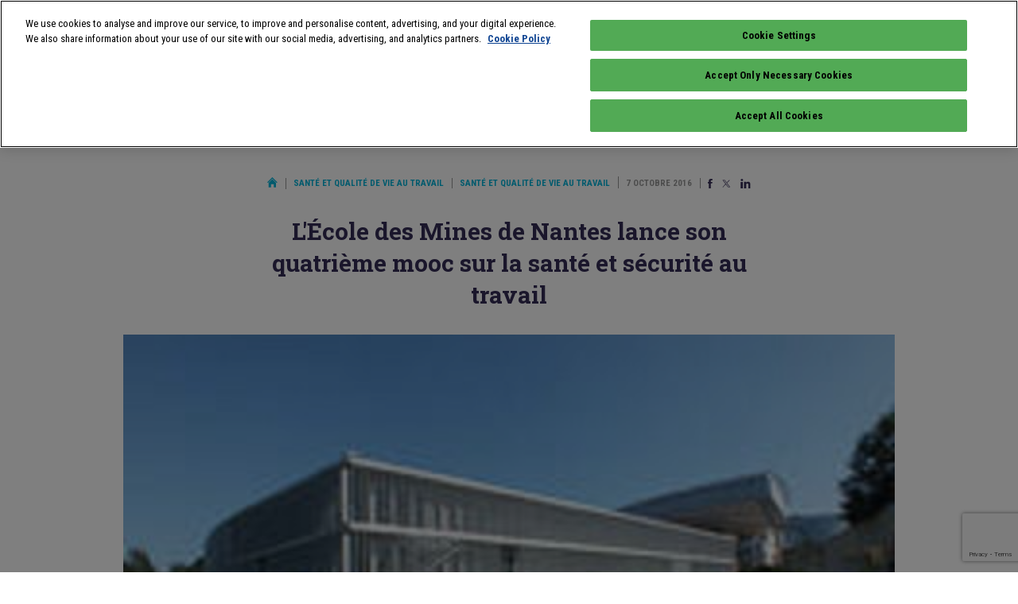

--- FILE ---
content_type: text/html; charset=UTF-8
request_url: https://www.infoprotection.fr/lecole-des-mines-de-nantes-lance-son-quatrieme-mooc-sur-la-sante-et-securite-au-travail/
body_size: 14790
content:
<!doctype html>
<html class="no-js" lang="fr">
<head>
    <title>L&#039;École des Mines de Nantes lance son quatrième mooc sur la santé et sécurité au travail - Infoprotection</title>
    <meta name="viewport" content="initial-scale=1, maximum-scale=1">
    <meta name="google-site-verification" content="gHOKA9jKzUGbFOJXjT3jWZ47refrW_NyxUTD2bQUvDI" />
    <meta name="google-site-verification" content="pVD00QiuBjij6a4hlgKqqKfSCR2Z7oj2GV5lr05WjOs" />
    <meta name="google-site-verification" content="_82n7WNGax5f1Dd3XcR95lArd6A3V0eogZsCrqU3jA8" />
    <meta name="language" content="FR" />

    <link rel="apple-touch-icon" sizes="57x57" href="/apple-icon-57x57.png">
    <link rel="apple-touch-icon" sizes="60x60" href="/apple-icon-60x60.png">
    <link rel="apple-touch-icon" sizes="72x72" href="/apple-icon-72x72.png">
    <link rel="apple-touch-icon" sizes="76x76" href="/apple-icon-76x76.png">
    <link rel="apple-touch-icon" sizes="114x114" href="/apple-icon-114x114.png">
    <link rel="apple-touch-icon" sizes="120x120" href="/apple-icon-120x120.png">
    <link rel="apple-touch-icon" sizes="144x144" href="/apple-icon-144x144.png">
    <link rel="apple-touch-icon" sizes="152x152" href="/apple-icon-152x152.png">
    <link rel="apple-touch-icon" sizes="180x180" href="/apple-icon-180x180.png">
    <link rel="icon" type="image/png" sizes="192x192"  href="/android-icon-192x192.png">
    <link rel="icon" type="image/png" sizes="32x32" href="/favicon-32x32.png">
    <link rel="icon" type="image/png" sizes="96x96" href="/favicon-96x96.png">
    <link rel="icon" type="image/png" sizes="16x16" href="/favicon-16x16.png">
    <link rel="manifest" href="/manifest.json">
    <meta name="msapplication-TileColor" content="#ffffff">
    <meta name="msapplication-TileImage" content="/ms-icon-144x144.png">
    <meta name="theme-color" content="#ffffff">
    
    <meta name='robots' content='index, follow, max-image-preview:large, max-snippet:-1, max-video-preview:-1' />
<script id="pixel-script-poptin" src="https://cdn.popt.in/pixel.js?id=5bccc5899f086" async="true"></script>
	<!-- This site is optimized with the Yoast SEO plugin v26.8 - https://yoast.com/product/yoast-seo-wordpress/ -->
	<link rel="canonical" href="https://www.infoprotection.fr/lecole-des-mines-de-nantes-lance-son-quatrieme-mooc-sur-la-sante-et-securite-au-travail/" />
	<meta property="og:locale" content="fr_FR" />
	<meta property="og:type" content="article" />
	<meta property="og:title" content="L&#039;École des Mines de Nantes lance son quatrième mooc sur la santé et sécurité au travail - Infoprotection" />
	<meta property="og:url" content="https://www.infoprotection.fr/lecole-des-mines-de-nantes-lance-son-quatrieme-mooc-sur-la-sante-et-securite-au-travail/" />
	<meta property="og:site_name" content="Infoprotection" />
	<meta property="article:publisher" content="https://www.facebook.com/pages/Linfo-expoprotection/198364726856685" />
	<meta property="article:published_time" content="2016-10-06T22:00:00+00:00" />
	<meta property="article:modified_time" content="2023-01-03T16:06:10+00:00" />
	<meta property="og:image" content="https://www.infoprotection.fr/wp-content/uploads/2019/07/F_e1d9c2da367fcb979119d95b072d79f757f77e4319baf.jpg" />
	<meta property="og:image:width" content="400" />
	<meta property="og:image:height" content="242" />
	<meta property="og:image:type" content="image/jpeg" />
	<meta name="author" content="Bruno PAOLIN" />
	<meta name="twitter:card" content="summary_large_image" />
	<meta name="twitter:creator" content="@infoProtection" />
	<meta name="twitter:site" content="@infoProtection" />
	<meta name="twitter:label1" content="Écrit par" />
	<meta name="twitter:data1" content="Bruno PAOLIN" />
	<meta name="twitter:label2" content="Durée de lecture estimée" />
	<meta name="twitter:data2" content="3 minutes" />
	<script type="application/ld+json" class="yoast-schema-graph">{"@context":"https://schema.org","@graph":[{"@type":"Article","@id":"https://www.infoprotection.fr/lecole-des-mines-de-nantes-lance-son-quatrieme-mooc-sur-la-sante-et-securite-au-travail/#article","isPartOf":{"@id":"https://www.infoprotection.fr/lecole-des-mines-de-nantes-lance-son-quatrieme-mooc-sur-la-sante-et-securite-au-travail/"},"author":{"name":"Bruno PAOLIN","@id":"https://www.infoprotection.fr/#/schema/person/9fcb1bcd9f40908a3d01e14da0f292f8"},"headline":"L&rsquo;École des Mines de Nantes lance son quatrième mooc sur la santé et sécurité au travail","datePublished":"2016-10-06T22:00:00+00:00","dateModified":"2023-01-03T16:06:10+00:00","mainEntityOfPage":{"@id":"https://www.infoprotection.fr/lecole-des-mines-de-nantes-lance-son-quatrieme-mooc-sur-la-sante-et-securite-au-travail/"},"wordCount":546,"commentCount":0,"publisher":{"@id":"https://www.infoprotection.fr/#organization"},"image":{"@id":"https://www.infoprotection.fr/lecole-des-mines-de-nantes-lance-son-quatrieme-mooc-sur-la-sante-et-securite-au-travail/#primaryimage"},"thumbnailUrl":"https://www.infoprotection.fr/wp-content/uploads/2019/07/F_e1d9c2da367fcb979119d95b072d79f757f77e4319baf.jpg","keywords":["Actualités"],"articleSection":["Santé et qualité de vie au travail"],"inLanguage":"fr-FR","potentialAction":[{"@type":"CommentAction","name":"Comment","target":["https://www.infoprotection.fr/lecole-des-mines-de-nantes-lance-son-quatrieme-mooc-sur-la-sante-et-securite-au-travail/#respond"]}]},{"@type":"WebPage","@id":"https://www.infoprotection.fr/lecole-des-mines-de-nantes-lance-son-quatrieme-mooc-sur-la-sante-et-securite-au-travail/","url":"https://www.infoprotection.fr/lecole-des-mines-de-nantes-lance-son-quatrieme-mooc-sur-la-sante-et-securite-au-travail/","name":"L'École des Mines de Nantes lance son quatrième mooc sur la santé et sécurité au travail - Infoprotection","isPartOf":{"@id":"https://www.infoprotection.fr/#website"},"primaryImageOfPage":{"@id":"https://www.infoprotection.fr/lecole-des-mines-de-nantes-lance-son-quatrieme-mooc-sur-la-sante-et-securite-au-travail/#primaryimage"},"image":{"@id":"https://www.infoprotection.fr/lecole-des-mines-de-nantes-lance-son-quatrieme-mooc-sur-la-sante-et-securite-au-travail/#primaryimage"},"thumbnailUrl":"https://www.infoprotection.fr/wp-content/uploads/2019/07/F_e1d9c2da367fcb979119d95b072d79f757f77e4319baf.jpg","datePublished":"2016-10-06T22:00:00+00:00","dateModified":"2023-01-03T16:06:10+00:00","breadcrumb":{"@id":"https://www.infoprotection.fr/lecole-des-mines-de-nantes-lance-son-quatrieme-mooc-sur-la-sante-et-securite-au-travail/#breadcrumb"},"inLanguage":"fr-FR","potentialAction":[{"@type":"ReadAction","target":["https://www.infoprotection.fr/lecole-des-mines-de-nantes-lance-son-quatrieme-mooc-sur-la-sante-et-securite-au-travail/"]}]},{"@type":"ImageObject","inLanguage":"fr-FR","@id":"https://www.infoprotection.fr/lecole-des-mines-de-nantes-lance-son-quatrieme-mooc-sur-la-sante-et-securite-au-travail/#primaryimage","url":"https://www.infoprotection.fr/wp-content/uploads/2019/07/F_e1d9c2da367fcb979119d95b072d79f757f77e4319baf.jpg","contentUrl":"https://www.infoprotection.fr/wp-content/uploads/2019/07/F_e1d9c2da367fcb979119d95b072d79f757f77e4319baf.jpg","width":400,"height":242},{"@type":"BreadcrumbList","@id":"https://www.infoprotection.fr/lecole-des-mines-de-nantes-lance-son-quatrieme-mooc-sur-la-sante-et-securite-au-travail/#breadcrumb","itemListElement":[{"@type":"ListItem","position":1,"name":"Home","item":"https://www.infoprotection.fr/"},{"@type":"ListItem","position":2,"name":"L&rsquo;École des Mines de Nantes lance son quatrième mooc sur la santé et sécurité au travail"}]},{"@type":"WebSite","@id":"https://www.infoprotection.fr/#website","url":"https://www.infoprotection.fr/","name":"Infoprotection","description":"Gérer les risques, aujourd&#039;hui et demain","publisher":{"@id":"https://www.infoprotection.fr/#organization"},"potentialAction":[{"@type":"SearchAction","target":{"@type":"EntryPoint","urlTemplate":"https://www.infoprotection.fr/?s={search_term_string}"},"query-input":{"@type":"PropertyValueSpecification","valueRequired":true,"valueName":"search_term_string"}}],"inLanguage":"fr-FR"},{"@type":"Organization","@id":"https://www.infoprotection.fr/#organization","name":"Infoprotection","url":"https://www.infoprotection.fr/","logo":{"@type":"ImageObject","inLanguage":"fr-FR","@id":"https://www.infoprotection.fr/#/schema/logo/image/","url":"https://www.infoprotection.fr/wp-content/uploads/2021/11/apple-icon-180x180-1.png","contentUrl":"https://www.infoprotection.fr/wp-content/uploads/2021/11/apple-icon-180x180-1.png","width":180,"height":180,"caption":"Infoprotection"},"image":{"@id":"https://www.infoprotection.fr/#/schema/logo/image/"},"sameAs":["https://www.facebook.com/pages/Linfo-expoprotection/198364726856685","https://x.com/infoProtection","https://www.linkedin.com/groups/2870893/"]},{"@type":"Person","@id":"https://www.infoprotection.fr/#/schema/person/9fcb1bcd9f40908a3d01e14da0f292f8","name":"Bruno PAOLIN","image":{"@type":"ImageObject","inLanguage":"fr-FR","@id":"https://www.infoprotection.fr/#/schema/person/image/","url":"https://secure.gravatar.com/avatar/11c327422f4bfaa5eaed65fcdbaa01a6e080eb44b6fb9c54cdf82ba58191b1eb?s=96&d=monsterid&r=g","contentUrl":"https://secure.gravatar.com/avatar/11c327422f4bfaa5eaed65fcdbaa01a6e080eb44b6fb9c54cdf82ba58191b1eb?s=96&d=monsterid&r=g","caption":"Bruno PAOLIN"}}]}</script>
	<!-- / Yoast SEO plugin. -->


<link rel="alternate" type="application/rss+xml" title="Infoprotection &raquo; L&rsquo;École des Mines de Nantes lance son quatrième mooc sur la santé et sécurité au travail Flux des commentaires" href="https://www.infoprotection.fr/lecole-des-mines-de-nantes-lance-son-quatrieme-mooc-sur-la-sante-et-securite-au-travail/feed/" />
<link rel="alternate" title="oEmbed (JSON)" type="application/json+oembed" href="https://www.infoprotection.fr/wp-json/oembed/1.0/embed?url=https%3A%2F%2Fwww.infoprotection.fr%2Flecole-des-mines-de-nantes-lance-son-quatrieme-mooc-sur-la-sante-et-securite-au-travail%2F" />
<link rel="alternate" title="oEmbed (XML)" type="text/xml+oembed" href="https://www.infoprotection.fr/wp-json/oembed/1.0/embed?url=https%3A%2F%2Fwww.infoprotection.fr%2Flecole-des-mines-de-nantes-lance-son-quatrieme-mooc-sur-la-sante-et-securite-au-travail%2F&#038;format=xml" />
<style id='wp-img-auto-sizes-contain-inline-css' type='text/css'>
img:is([sizes=auto i],[sizes^="auto," i]){contain-intrinsic-size:3000px 1500px}
/*# sourceURL=wp-img-auto-sizes-contain-inline-css */
</style>
<style id='wp-emoji-styles-inline-css' type='text/css'>

	img.wp-smiley, img.emoji {
		display: inline !important;
		border: none !important;
		box-shadow: none !important;
		height: 1em !important;
		width: 1em !important;
		margin: 0 0.07em !important;
		vertical-align: -0.1em !important;
		background: none !important;
		padding: 0 !important;
	}
/*# sourceURL=wp-emoji-styles-inline-css */
</style>
<style id='wp-block-library-inline-css' type='text/css'>
:root{--wp-block-synced-color:#7a00df;--wp-block-synced-color--rgb:122,0,223;--wp-bound-block-color:var(--wp-block-synced-color);--wp-editor-canvas-background:#ddd;--wp-admin-theme-color:#007cba;--wp-admin-theme-color--rgb:0,124,186;--wp-admin-theme-color-darker-10:#006ba1;--wp-admin-theme-color-darker-10--rgb:0,107,160.5;--wp-admin-theme-color-darker-20:#005a87;--wp-admin-theme-color-darker-20--rgb:0,90,135;--wp-admin-border-width-focus:2px}@media (min-resolution:192dpi){:root{--wp-admin-border-width-focus:1.5px}}.wp-element-button{cursor:pointer}:root .has-very-light-gray-background-color{background-color:#eee}:root .has-very-dark-gray-background-color{background-color:#313131}:root .has-very-light-gray-color{color:#eee}:root .has-very-dark-gray-color{color:#313131}:root .has-vivid-green-cyan-to-vivid-cyan-blue-gradient-background{background:linear-gradient(135deg,#00d084,#0693e3)}:root .has-purple-crush-gradient-background{background:linear-gradient(135deg,#34e2e4,#4721fb 50%,#ab1dfe)}:root .has-hazy-dawn-gradient-background{background:linear-gradient(135deg,#faaca8,#dad0ec)}:root .has-subdued-olive-gradient-background{background:linear-gradient(135deg,#fafae1,#67a671)}:root .has-atomic-cream-gradient-background{background:linear-gradient(135deg,#fdd79a,#004a59)}:root .has-nightshade-gradient-background{background:linear-gradient(135deg,#330968,#31cdcf)}:root .has-midnight-gradient-background{background:linear-gradient(135deg,#020381,#2874fc)}:root{--wp--preset--font-size--normal:16px;--wp--preset--font-size--huge:42px}.has-regular-font-size{font-size:1em}.has-larger-font-size{font-size:2.625em}.has-normal-font-size{font-size:var(--wp--preset--font-size--normal)}.has-huge-font-size{font-size:var(--wp--preset--font-size--huge)}.has-text-align-center{text-align:center}.has-text-align-left{text-align:left}.has-text-align-right{text-align:right}.has-fit-text{white-space:nowrap!important}#end-resizable-editor-section{display:none}.aligncenter{clear:both}.items-justified-left{justify-content:flex-start}.items-justified-center{justify-content:center}.items-justified-right{justify-content:flex-end}.items-justified-space-between{justify-content:space-between}.screen-reader-text{border:0;clip-path:inset(50%);height:1px;margin:-1px;overflow:hidden;padding:0;position:absolute;width:1px;word-wrap:normal!important}.screen-reader-text:focus{background-color:#ddd;clip-path:none;color:#444;display:block;font-size:1em;height:auto;left:5px;line-height:normal;padding:15px 23px 14px;text-decoration:none;top:5px;width:auto;z-index:100000}html :where(.has-border-color){border-style:solid}html :where([style*=border-top-color]){border-top-style:solid}html :where([style*=border-right-color]){border-right-style:solid}html :where([style*=border-bottom-color]){border-bottom-style:solid}html :where([style*=border-left-color]){border-left-style:solid}html :where([style*=border-width]){border-style:solid}html :where([style*=border-top-width]){border-top-style:solid}html :where([style*=border-right-width]){border-right-style:solid}html :where([style*=border-bottom-width]){border-bottom-style:solid}html :where([style*=border-left-width]){border-left-style:solid}html :where(img[class*=wp-image-]){height:auto;max-width:100%}:where(figure){margin:0 0 1em}html :where(.is-position-sticky){--wp-admin--admin-bar--position-offset:var(--wp-admin--admin-bar--height,0px)}@media screen and (max-width:600px){html :where(.is-position-sticky){--wp-admin--admin-bar--position-offset:0px}}

/*# sourceURL=wp-block-library-inline-css */
</style><style id='global-styles-inline-css' type='text/css'>
:root{--wp--preset--aspect-ratio--square: 1;--wp--preset--aspect-ratio--4-3: 4/3;--wp--preset--aspect-ratio--3-4: 3/4;--wp--preset--aspect-ratio--3-2: 3/2;--wp--preset--aspect-ratio--2-3: 2/3;--wp--preset--aspect-ratio--16-9: 16/9;--wp--preset--aspect-ratio--9-16: 9/16;--wp--preset--color--black: #000000;--wp--preset--color--cyan-bluish-gray: #abb8c3;--wp--preset--color--white: #ffffff;--wp--preset--color--pale-pink: #f78da7;--wp--preset--color--vivid-red: #cf2e2e;--wp--preset--color--luminous-vivid-orange: #ff6900;--wp--preset--color--luminous-vivid-amber: #fcb900;--wp--preset--color--light-green-cyan: #7bdcb5;--wp--preset--color--vivid-green-cyan: #00d084;--wp--preset--color--pale-cyan-blue: #8ed1fc;--wp--preset--color--vivid-cyan-blue: #0693e3;--wp--preset--color--vivid-purple: #9b51e0;--wp--preset--gradient--vivid-cyan-blue-to-vivid-purple: linear-gradient(135deg,rgb(6,147,227) 0%,rgb(155,81,224) 100%);--wp--preset--gradient--light-green-cyan-to-vivid-green-cyan: linear-gradient(135deg,rgb(122,220,180) 0%,rgb(0,208,130) 100%);--wp--preset--gradient--luminous-vivid-amber-to-luminous-vivid-orange: linear-gradient(135deg,rgb(252,185,0) 0%,rgb(255,105,0) 100%);--wp--preset--gradient--luminous-vivid-orange-to-vivid-red: linear-gradient(135deg,rgb(255,105,0) 0%,rgb(207,46,46) 100%);--wp--preset--gradient--very-light-gray-to-cyan-bluish-gray: linear-gradient(135deg,rgb(238,238,238) 0%,rgb(169,184,195) 100%);--wp--preset--gradient--cool-to-warm-spectrum: linear-gradient(135deg,rgb(74,234,220) 0%,rgb(151,120,209) 20%,rgb(207,42,186) 40%,rgb(238,44,130) 60%,rgb(251,105,98) 80%,rgb(254,248,76) 100%);--wp--preset--gradient--blush-light-purple: linear-gradient(135deg,rgb(255,206,236) 0%,rgb(152,150,240) 100%);--wp--preset--gradient--blush-bordeaux: linear-gradient(135deg,rgb(254,205,165) 0%,rgb(254,45,45) 50%,rgb(107,0,62) 100%);--wp--preset--gradient--luminous-dusk: linear-gradient(135deg,rgb(255,203,112) 0%,rgb(199,81,192) 50%,rgb(65,88,208) 100%);--wp--preset--gradient--pale-ocean: linear-gradient(135deg,rgb(255,245,203) 0%,rgb(182,227,212) 50%,rgb(51,167,181) 100%);--wp--preset--gradient--electric-grass: linear-gradient(135deg,rgb(202,248,128) 0%,rgb(113,206,126) 100%);--wp--preset--gradient--midnight: linear-gradient(135deg,rgb(2,3,129) 0%,rgb(40,116,252) 100%);--wp--preset--font-size--small: 13px;--wp--preset--font-size--medium: 20px;--wp--preset--font-size--large: 36px;--wp--preset--font-size--x-large: 42px;--wp--preset--spacing--20: 0.44rem;--wp--preset--spacing--30: 0.67rem;--wp--preset--spacing--40: 1rem;--wp--preset--spacing--50: 1.5rem;--wp--preset--spacing--60: 2.25rem;--wp--preset--spacing--70: 3.38rem;--wp--preset--spacing--80: 5.06rem;--wp--preset--shadow--natural: 6px 6px 9px rgba(0, 0, 0, 0.2);--wp--preset--shadow--deep: 12px 12px 50px rgba(0, 0, 0, 0.4);--wp--preset--shadow--sharp: 6px 6px 0px rgba(0, 0, 0, 0.2);--wp--preset--shadow--outlined: 6px 6px 0px -3px rgb(255, 255, 255), 6px 6px rgb(0, 0, 0);--wp--preset--shadow--crisp: 6px 6px 0px rgb(0, 0, 0);}:where(.is-layout-flex){gap: 0.5em;}:where(.is-layout-grid){gap: 0.5em;}body .is-layout-flex{display: flex;}.is-layout-flex{flex-wrap: wrap;align-items: center;}.is-layout-flex > :is(*, div){margin: 0;}body .is-layout-grid{display: grid;}.is-layout-grid > :is(*, div){margin: 0;}:where(.wp-block-columns.is-layout-flex){gap: 2em;}:where(.wp-block-columns.is-layout-grid){gap: 2em;}:where(.wp-block-post-template.is-layout-flex){gap: 1.25em;}:where(.wp-block-post-template.is-layout-grid){gap: 1.25em;}.has-black-color{color: var(--wp--preset--color--black) !important;}.has-cyan-bluish-gray-color{color: var(--wp--preset--color--cyan-bluish-gray) !important;}.has-white-color{color: var(--wp--preset--color--white) !important;}.has-pale-pink-color{color: var(--wp--preset--color--pale-pink) !important;}.has-vivid-red-color{color: var(--wp--preset--color--vivid-red) !important;}.has-luminous-vivid-orange-color{color: var(--wp--preset--color--luminous-vivid-orange) !important;}.has-luminous-vivid-amber-color{color: var(--wp--preset--color--luminous-vivid-amber) !important;}.has-light-green-cyan-color{color: var(--wp--preset--color--light-green-cyan) !important;}.has-vivid-green-cyan-color{color: var(--wp--preset--color--vivid-green-cyan) !important;}.has-pale-cyan-blue-color{color: var(--wp--preset--color--pale-cyan-blue) !important;}.has-vivid-cyan-blue-color{color: var(--wp--preset--color--vivid-cyan-blue) !important;}.has-vivid-purple-color{color: var(--wp--preset--color--vivid-purple) !important;}.has-black-background-color{background-color: var(--wp--preset--color--black) !important;}.has-cyan-bluish-gray-background-color{background-color: var(--wp--preset--color--cyan-bluish-gray) !important;}.has-white-background-color{background-color: var(--wp--preset--color--white) !important;}.has-pale-pink-background-color{background-color: var(--wp--preset--color--pale-pink) !important;}.has-vivid-red-background-color{background-color: var(--wp--preset--color--vivid-red) !important;}.has-luminous-vivid-orange-background-color{background-color: var(--wp--preset--color--luminous-vivid-orange) !important;}.has-luminous-vivid-amber-background-color{background-color: var(--wp--preset--color--luminous-vivid-amber) !important;}.has-light-green-cyan-background-color{background-color: var(--wp--preset--color--light-green-cyan) !important;}.has-vivid-green-cyan-background-color{background-color: var(--wp--preset--color--vivid-green-cyan) !important;}.has-pale-cyan-blue-background-color{background-color: var(--wp--preset--color--pale-cyan-blue) !important;}.has-vivid-cyan-blue-background-color{background-color: var(--wp--preset--color--vivid-cyan-blue) !important;}.has-vivid-purple-background-color{background-color: var(--wp--preset--color--vivid-purple) !important;}.has-black-border-color{border-color: var(--wp--preset--color--black) !important;}.has-cyan-bluish-gray-border-color{border-color: var(--wp--preset--color--cyan-bluish-gray) !important;}.has-white-border-color{border-color: var(--wp--preset--color--white) !important;}.has-pale-pink-border-color{border-color: var(--wp--preset--color--pale-pink) !important;}.has-vivid-red-border-color{border-color: var(--wp--preset--color--vivid-red) !important;}.has-luminous-vivid-orange-border-color{border-color: var(--wp--preset--color--luminous-vivid-orange) !important;}.has-luminous-vivid-amber-border-color{border-color: var(--wp--preset--color--luminous-vivid-amber) !important;}.has-light-green-cyan-border-color{border-color: var(--wp--preset--color--light-green-cyan) !important;}.has-vivid-green-cyan-border-color{border-color: var(--wp--preset--color--vivid-green-cyan) !important;}.has-pale-cyan-blue-border-color{border-color: var(--wp--preset--color--pale-cyan-blue) !important;}.has-vivid-cyan-blue-border-color{border-color: var(--wp--preset--color--vivid-cyan-blue) !important;}.has-vivid-purple-border-color{border-color: var(--wp--preset--color--vivid-purple) !important;}.has-vivid-cyan-blue-to-vivid-purple-gradient-background{background: var(--wp--preset--gradient--vivid-cyan-blue-to-vivid-purple) !important;}.has-light-green-cyan-to-vivid-green-cyan-gradient-background{background: var(--wp--preset--gradient--light-green-cyan-to-vivid-green-cyan) !important;}.has-luminous-vivid-amber-to-luminous-vivid-orange-gradient-background{background: var(--wp--preset--gradient--luminous-vivid-amber-to-luminous-vivid-orange) !important;}.has-luminous-vivid-orange-to-vivid-red-gradient-background{background: var(--wp--preset--gradient--luminous-vivid-orange-to-vivid-red) !important;}.has-very-light-gray-to-cyan-bluish-gray-gradient-background{background: var(--wp--preset--gradient--very-light-gray-to-cyan-bluish-gray) !important;}.has-cool-to-warm-spectrum-gradient-background{background: var(--wp--preset--gradient--cool-to-warm-spectrum) !important;}.has-blush-light-purple-gradient-background{background: var(--wp--preset--gradient--blush-light-purple) !important;}.has-blush-bordeaux-gradient-background{background: var(--wp--preset--gradient--blush-bordeaux) !important;}.has-luminous-dusk-gradient-background{background: var(--wp--preset--gradient--luminous-dusk) !important;}.has-pale-ocean-gradient-background{background: var(--wp--preset--gradient--pale-ocean) !important;}.has-electric-grass-gradient-background{background: var(--wp--preset--gradient--electric-grass) !important;}.has-midnight-gradient-background{background: var(--wp--preset--gradient--midnight) !important;}.has-small-font-size{font-size: var(--wp--preset--font-size--small) !important;}.has-medium-font-size{font-size: var(--wp--preset--font-size--medium) !important;}.has-large-font-size{font-size: var(--wp--preset--font-size--large) !important;}.has-x-large-font-size{font-size: var(--wp--preset--font-size--x-large) !important;}
/*# sourceURL=global-styles-inline-css */
</style>

<style id='classic-theme-styles-inline-css' type='text/css'>
/*! This file is auto-generated */
.wp-block-button__link{color:#fff;background-color:#32373c;border-radius:9999px;box-shadow:none;text-decoration:none;padding:calc(.667em + 2px) calc(1.333em + 2px);font-size:1.125em}.wp-block-file__button{background:#32373c;color:#fff;text-decoration:none}
/*# sourceURL=/wp-includes/css/classic-themes.min.css */
</style>
<link rel='stylesheet' id='js_composer_front-css' href='https://www.infoprotection.fr/wp-content/plugins/js_composer/assets/css/js_composer.min.css?ver=8.7.2' type='text/css' media='all' />
<link rel='stylesheet' id='js_composer_custom_css-css' href='//www.infoprotection.fr/wp-content/uploads/js_composer/custom.css?ver=8.7.2' type='text/css' media='all' />
<script></script><link rel="https://api.w.org/" href="https://www.infoprotection.fr/wp-json/" /><link rel="alternate" title="JSON" type="application/json" href="https://www.infoprotection.fr/wp-json/wp/v2/posts/3931" /><link rel="EditURI" type="application/rsd+xml" title="RSD" href="https://www.infoprotection.fr/xmlrpc.php?rsd" />
<link rel='shortlink' href='https://www.infoprotection.fr/?p=3931' />
<meta name="generator" content="Powered by WPBakery Page Builder - drag and drop page builder for WordPress."/>
<noscript><style> .wpb_animate_when_almost_visible { opacity: 1; }</style></noscript>    <link href="https://fonts.googleapis.com/css?family=Roboto+Condensed:400,700|Roboto+Slab:700&display=swap" rel="stylesheet">
    <link rel="stylesheet" href="/wp-content/themes/infoprotection/css/normalize.css">
    <link rel="stylesheet" href="/wp-content/themes/infoprotection/css/main.css?ver=1745329598">
    <script type="text/javascript" src="https://www.infoprotection.fr/wp-includes/js/jquery/jquery.min.js?ver=3.7.1" id="jquery-core-js"></script>
    <script type="text/javascript" src="https://www.infoprotection.fr/wp-includes/js/jquery/jquery-migrate.min.js?ver=3.4.1" id="jquery-migrate-js"></script>
    <link rel='stylesheet' id='gglcptch-css' href='https://www.infoprotection.fr/wp-content/plugins/google-captcha/css/gglcptch.css?ver=1.85' type='text/css' media='all' />
<meta name="generator" content="WP Rocket 3.18.3" data-wpr-features="wpr_preload_links wpr_desktop" /></head>
<body class="wp-singular post-template-default single single-post postid-3931 single-format-standard wp-theme-infoprotection wpb-js-composer js-comp-ver-8.7.2 vc_responsive">
  
    <div data-rocket-location-hash="15cb6fefa8eddad41e6442ffbae8f648" id="site">
        
        <div data-rocket-location-hash="f775c6eecda2f60fb0fc85322bcb3f89" class="clearfix logo-block mobile-only" id="mobile-logo-block">
    <a href="/" id="site-logo">
        <img src="/wp-content/themes/infoprotection/img/logo.png" width="62" />
    </a>
    <p>
        Gérer les risques <br>
        Aujourd'hui et demain
    </p>
</div>

<div data-rocket-location-hash="58a8afded790fe176cdce46fc36ec844" id="burger">
    <span></span>
    <span></span>
    <span></span>
</div>

<header data-rocket-location-hash="4fd4db331b5ca1a963049e775f7e086a" id="site-header">
    <div data-rocket-location-hash="9747dc581bfadcd978b64effadd9e5e5" class="hcontainer">
        <div class="clearfix first-line line">
            <div class="clearfix logo-block">
                <a href="/" id="site-logo">
                    <img src="/wp-content/themes/infoprotection/img/logo.png" width="62" />
                </a>
                <p>
                    Gérer les risques <br>
                    Aujourd'hui et demain
                </p>
            </div>
            
            <div id="tools">
                <a class="search" href="#search">
                    <img src="/wp-content/themes/infoprotection/img/magnifier.svg" width="18" height="18" />
                </a>
                <span class="pipe"></span>
                <a class="fb" href="https://www.facebook.com/pages/Linfo-expoprotection/198364726856685" target="_blank">
                    <img src="/wp-content/themes/infoprotection/img/Facebook.svg" width="8" height="16" />
                </a>
                <a class="twitter" href="https://twitter.com/expoprotection" target="_blank">
                    <img src="/wp-content/themes/infoprotection/img/x.svg" width="20" height="16" />
                </a>
                <a class="linkedin" href="https://www.linkedin.com/showcase/expoprotection/" target="_blank">
                    <img src="/wp-content/themes/infoprotection/img/Linkedin.svg" width="17" height="16" />
                </a>
            </div>
        </div>
        
        <div class="clearfix line">
            <nav id="nav1">
                                <a class="active" href="https://www.infoprotection.fr/sante-et-qualite-de-vie-au-travail/">Santé et qualité de vie au travail</a>
                                <a href="https://www.infoprotection.fr/risques-industriels-et-environnementaux/">Risques industriels et environnementaux</a>
                                <a href="https://www.infoprotection.fr/risque-incendie/">Risque incendie</a>
                                <a href="https://www.infoprotection.fr/surete-et-securite/">Sûreté et sécurité</a>
                                <a href="https://www.infoprotection.fr/cyberprevention/">Cyberprévention</a>
                                <a class="mobile-only" href="/agenda-evenements/">Agenda</a>
                                <a class="cta" href="/inscription-newsletter/" target="_blank" id="sidebar-newsletter-button2">S'abonner à la newsletter</a>
            </nav>
        </div>
    </div>
    
    <form id="search-form" method="get" action="/">
        <fieldset class="hcontainer">
            <div class="single-input">
                <input type="text" name="s" id="search-form-input" placeholder="Que recherchez-vous&nbsp;?" required>
                <button type="submit" class="cta">Rechercher</button>
            </div>
            <button id="search-form-close" aria-label="Annuler la recherche" type="button">
                <img src="/wp-content/themes/infoprotection/img/close.svg" width="18" height="18" alt="Annuler la recherche">
            </button>
        </fieldset>
    </form>
</header>
<p id="current-cat-mobile">
    Santé et qualité de vie au travail</p>
<nav id="nav2">
        <a href="https://www.infoprotection.fr/sante-et-qualite-de-vie-au-travail/">Tous</a>
    
        <a class="active" href="https://www.infoprotection.fr/sante-et-qualite-de-vie-au-travail/?t=Actualit%C3%A9s">Actualités</a>
        <a href="https://www.infoprotection.fr/sante-et-qualite-de-vie-au-travail/?t=Dossiers">Dossiers</a>
        <a href="https://www.infoprotection.fr/sante-et-qualite-de-vie-au-travail/?t=Innovations">Innovations</a>
        <a href="https://www.infoprotection.fr/sante-et-qualite-de-vie-au-travail/?t=R%C3%A9glementation">Réglementation</a>
        <a href="https://www.infoprotection.fr/sante-et-qualite-de-vie-au-travail/?t=Rep%C3%A8res">Repères</a>
        <a href="https://www.infoprotection.fr/sante-et-qualite-de-vie-au-travail/?t=Covid-19">Covid-19</a>
    </nav>
        
        <main data-rocket-location-hash="0098facf31d368a283e358dec38f2888" id="main" class="single">            
            
            <div class="adloader" data-prs="{&quot;t&quot;:&quot;arche&quot;,&quot;gor&quot;:false,&quot;atrc&quot;:&quot;arche&quot;,&quot;atri&quot;:&quot;&quot;,&quot;imw&quot;:&quot;1440&quot;,&quot;imh&quot;:&quot;1000&quot;,&quot;ai&quot;:null,&quot;pid&quot;:3931}"></div>            
            <div data-rocket-location-hash="3de156e20d97a74462098d045f8f73ef" id="content-container" class="hcontainer" itemscope itemtype="http://schema.org/Article">
                <div id="page-metas" class="padded">
                    <a href="/" class="home-link">
                        <img src="/wp-content/themes/infoprotection/img/home.svg" alt="Retour à l'accueil" width="13" height="13" />
                    </a>
                    
                    <div style="display: inline-block; border-right: solid 1px #979797; padding-right: 10px; margin-right: 5px; line-height: 13px;" itemscope itemtype="http://schema.org/BreadcrumbList">
                                                <a itemprop="itemListElement item name" itemscope itemtype="http://schema.org/ListItem" href="https://www.infoprotection.fr/sante-et-qualite-de-vie-au-travail/">Santé et qualité de vie au travail</a>
                                                <a itemprop="itemListElement item name" itemscope itemtype="http://schema.org/ListItem" href="https://www.infoprotection.fr/sante-et-qualite-de-vie-au-travail/?t=Actualit%C3%A9s">Santé et qualité de vie au travail</a>
                                            </div>
                    
                    <time itemprop="dateCreated" datetime="2016-10-07">7 octobre 2016</time>
                    
                    <div class="share">
    <a class="fb" href="https://www.facebook.com/sharer/sharer.php?u=https%3A%2F%2Fwww.infoprotection.fr%2Flecole-des-mines-de-nantes-lance-son-quatrieme-mooc-sur-la-sante-et-securite-au-travail%2F" target="_blank" rel="nofollow">
        <img src="/wp-content/themes/infoprotection/img/Facebook.svg" width="8" height="16" />
    </a>
    <a class="twitter" href="https://twitter.com/home?status=L%27%C3%89cole+des+Mines+de+Nantes+lance+son+quatri%C3%A8me+mooc+sur+la+sant%C3%A9+et+s%C3%A9curit%C3%A9+au+travail%20https%3A%2F%2Fwww.infoprotection.fr%2Flecole-des-mines-de-nantes-lance-son-quatrieme-mooc-sur-la-sante-et-securite-au-travail%2F" target="_blank" rel="nofollow">
        <img src="/wp-content/themes/infoprotection/img/x.svg" width="25" height="18" />
    </a>
    <a class="linkedin" href="https://www.linkedin.com/shareArticle?mini=true&url=https%3A%2F%2Fwww.infoprotection.fr%2Flecole-des-mines-de-nantes-lance-son-quatrieme-mooc-sur-la-sante-et-securite-au-travail%2F&title=L%27%C3%89cole+des+Mines+de+Nantes+lance+son+quatri%C3%A8me+mooc+sur+la+sant%C3%A9+et+s%C3%A9curit%C3%A9+au+travail" target="_blank" rel="nofollow">
        <img src="/wp-content/themes/infoprotection/img/Linkedin.svg" width="13" height="13" />
    </a>
</div>                </div>
                
                <h1 itemprop="name">
                    L'École des Mines de Nantes lance son quatrième mooc sur la santé et sécurité au travail                </h1>
                
                                <div id="page-banner" style="background-image:url('https://www.infoprotection.fr/wp-content/uploads/2019/07/F_e1d9c2da367fcb979119d95b072d79f757f77e4319baf.jpg')"></div>
                                
                <main id="sided-content" class="clearfix">
                    <div id="content-body" itemprop="text">
                        <div class="share-big">
                            <span>Partager</span> : <div class="share">
    <a class="fb" href="https://www.facebook.com/sharer/sharer.php?u=https%3A%2F%2Fwww.infoprotection.fr%2Flecole-des-mines-de-nantes-lance-son-quatrieme-mooc-sur-la-sante-et-securite-au-travail%2F" target="_blank" rel="nofollow">
        <img src="/wp-content/themes/infoprotection/img/Facebook.svg" width="8" height="16" />
    </a>
    <a class="twitter" href="https://twitter.com/home?status=L%27%C3%89cole+des+Mines+de+Nantes+lance+son+quatri%C3%A8me+mooc+sur+la+sant%C3%A9+et+s%C3%A9curit%C3%A9+au+travail%20https%3A%2F%2Fwww.infoprotection.fr%2Flecole-des-mines-de-nantes-lance-son-quatrieme-mooc-sur-la-sante-et-securite-au-travail%2F" target="_blank" rel="nofollow">
        <img src="/wp-content/themes/infoprotection/img/x.svg" width="25" height="18" />
    </a>
    <a class="linkedin" href="https://www.linkedin.com/shareArticle?mini=true&url=https%3A%2F%2Fwww.infoprotection.fr%2Flecole-des-mines-de-nantes-lance-son-quatrieme-mooc-sur-la-sante-et-securite-au-travail%2F&title=L%27%C3%89cole+des+Mines+de+Nantes+lance+son+quatri%C3%A8me+mooc+sur+la+sant%C3%A9+et+s%C3%A9curit%C3%A9+au+travail" target="_blank" rel="nofollow">
        <img src="/wp-content/themes/infoprotection/img/Linkedin.svg" width="13" height="13" />
    </a>
</div>                        </div>
                                                <p class="chapo">
                            Élaborée en partenariat avec l'INRS et la Carsat, cette formation en ligne destinée avant tout aux ingénieurs aura pour but d'initier les participants aux enjeux de la santé et sécurité au travail. Durant les cours, le participant sera immergé  dans une entreprise pour 6 semaines durant lesquelles un accident grave sera survenu...

                        </p>
                        
                                                
                        <div class="adloader" data-prs="{&quot;t&quot;:&quot;col_left&quot;,&quot;gor&quot;:true,&quot;atrc&quot;:&quot;col_left1&quot;,&quot;atri&quot;:&quot;&quot;,&quot;imw&quot;:&quot;100%&quot;,&quot;imh&quot;:&quot;&quot;,&quot;ai&quot;:null,&quot;pid&quot;:3931}"></div>                        
                        <div class="wpb-content-wrapper"><div class="vc_row wpb_row vc_row-fluid"><div class="wpb_column vc_column_container vc_col-sm-12"><div class="vc_column-inner"><div class="wpb_wrapper">
	<div class="wpb_text_column wpb_content_element" >
		<div class="wpb_wrapper">
			<p>Un mooc (Massive Open Online Course) est une <a href="/formations-de-securite-obligatoires/">formation</a> sous forme de cours filmés en ligne et ouverts à tous. Objets d&rsquo;un véritable succès depuis quelques années, les mooc dont l&rsquo;acronyme est entré cette année au Larousse, ont pour particularité de rendre accessibles sur le web, les professeurs et les établissements les plus prestigieux du monde. Et ce, depuis n&rsquo;importe quelle région du globe. En témoigne l’École des Mines de Nantes pour qui l&rsquo;heure est au lancement de la quatrième édition de son mooc « impAct » sur la santé et la sécurité au travail. Cette formation surtout destinée aux ingénieurs &#8211; 15 écoles d&rsquo;ingénieurs suivent le cours &#8211; a été élaborée en partenariat avec l&rsquo;Institut national de recherche et de sécurité (INRS) et la Caisse d&rsquo;assurance retraite et santé au travail (Carsat).</p>
<p><strong>Prévention des accidents</strong><br />
Cette formation en ligne de six semaines aura lieu du 31 octobre au 13 décembre 2016 avec trois niveaux de travail allant de 2 à 4 heures par semaine. Au programme, de nombreux questionnements autour de l&rsquo;accident du travail seront soulevés : comment évaluer les risques en entreprise, que faire en cas d’accident, comment l&rsquo;éviter, comment éviter qu’il se reproduise, quelles mesures de prévention pourraient être mises en place, quelle est la responsabilité pénale de l&#8217;employeur.<br />
Pour cela, l&rsquo;École des Mines de Nantes a développé une stratégie de « pédagogie active » plongeant virtuellement le participant dans une PME où un accident grave est survenu. Il devra intégrer l&rsquo;équipe de travail mise en place par la direction de l’entreprise afin d’analyser l&rsquo;événement et d&rsquo;en tirer toutes les conséquences. Mises en situation concrète, vidéos et témoignages de professionnels, quizz d’auto-évaluation, jeux et réseau social dédié à la formation sont autant d&rsquo;outils qui seront mis à disposition des utilisateurs afin de mener à bien leur formation.</p>
<p><strong>Construire un plan de prévention</strong><br />
Durant la première partie de la formation, les participants seront initiés aux enjeux principaux de la santé et de la sécurité au travail afin d&rsquo;apprendre à identifier les acteurs concernés mais aussi à analyser un incident ou un accident et de prendre les mesures adéquates. Ensuite, les participants apprendront à développer les outils et les méthodes réglementaires afin d&rsquo;analyser et évaluer les risques en entreprise. Et ce, dans le but final de construire un plan de prévention des risques et d&rsquo;inciter les entreprises à adopter plus franchement une démarche en faveur de la santé et de la sécurité de leurs salariés.<br />
Pour cela, de nombreux experts sont chargés d&rsquo;intervenir, tels qu&rsquo;un directeur Hygiène, sécurité, environnement (HSE), un inspecteur du travail, un médecin du travail, des conseillers de l&rsquo;INRS et de la Carsat mais aussi un responsable sécurité ou encore un conseiller prévention pour ne citer qu&rsquo;eux.</p>
<p><strong>Ségolène Kahn</strong></p>

		</div>
	</div>
</div></div></div></div>
</div>    
                    </div>
                    <aside id="sidebar">
    <div class="adloader" data-prs="{&quot;t&quot;:&quot;col_right&quot;,&quot;gor&quot;:false,&quot;atrc&quot;:&quot;col_right&quot;,&quot;atri&quot;:&quot;&quot;,&quot;imw&quot;:&quot;100%&quot;,&quot;imh&quot;:&quot;&quot;,&quot;ai&quot;:null,&quot;pid&quot;:3931}"></div><div class="adloader" data-prs="{&quot;t&quot;:&quot;col_right_bottom&quot;,&quot;gor&quot;:false,&quot;atrc&quot;:&quot;col_right&quot;,&quot;atri&quot;:&quot;&quot;,&quot;imw&quot;:&quot;100%&quot;,&quot;imh&quot;:&quot;&quot;,&quot;ai&quot;:null,&quot;pid&quot;:3931}"></div></aside>                </main>
                
                <div class="adloader" data-prs="{&quot;t&quot;:&quot;content_footer&quot;,&quot;gor&quot;:false,&quot;atrc&quot;:&quot;content_footer&quot;,&quot;atri&quot;:&quot;&quot;,&quot;imw&quot;:&quot;100%&quot;,&quot;imh&quot;:&quot;&quot;,&quot;ai&quot;:null,&quot;pid&quot;:3931}"></div>                
                                
                <div id="comments">
                    <h2 class="long-title">Commentez</h2>

    <form action="https://www.infoprotection.fr/wp-comments-post.php" method="post" id="commentform">  
        <p class="toggler input">
            Participez à la discussion
        </p>
        <p class="toggled"><input type="text" name="author" id="author" value="" size="22" tabindex="1" required placeholder="Votre nom" />  
        <p class="toggled"><input type="text" name="email" id="email" value="" size="22" tabindex="2" required placeholder="Votre email" />  
        <p class="toggled"><textarea autocomplete="new-password"  id="ecf2a14231"  name="ecf2a14231"   rows="10" tabindex="4"></textarea><textarea id="comment" aria-label="hp-comment" aria-hidden="true" name="comment" autocomplete="new-password" style="padding:0 !important;clip:rect(1px, 1px, 1px, 1px) !important;position:absolute !important;white-space:nowrap !important;height:1px !important;width:1px !important;overflow:hidden !important;" tabindex="-1"></textarea><script data-noptimize>document.getElementById("comment").setAttribute( "id", "ae322bac0b28e4c20d8869872d4292a4" );document.getElementById("ecf2a14231").setAttribute( "id", "comment" );</script></p>  
        <div class="toggled">
            <div class="gglcptch gglcptch_v3 gglcptch_custom"><input type="hidden" id="g-recaptcha-response" name="g-recaptcha-response" /><br /><div class="gglcptch_error_text">La période de vérification reCAPTCHA a expiré. Veuillez recharger la page.</div></div>        </div>
        <p class="toggled"><button class="cta">Commenter</button></p>
        <input type="hidden" name="comment_post_ID" value="3931" />
          
    </form>


                 </div>
            </div>
            
        </main>
        
        <div data-rocket-location-hash="d5827e26d247e7910a61c9b387297647" id="nl-social">
    <div data-rocket-location-hash="dfd89269a7c862c039f34a25da5a5868" class="hcontainer">
        <div class="clearfix">
            <div class="w33">
                <h2 class="centered-dash">Newsletter</h2>
                                <p class="cta-block" style="padding-top:0;margin-top:-10px;">
                    <a href="/inscription-newsletter/" target="_blank" class="cta">Recevoir la newsletter</a>
                </p>
            </div>
            <div class="w33">
                <h2 class="centered-dash">Publicité</h2>
                <p class="cta-block" style="padding-top:0;margin-top:-10px;">
                    <a href="/communiquer-sur-notre-site/" class="cta">Communiquer sur notre site</a>
                </p>
            </div>
            <div class="w33">
                <h2 class="centered-dash">Suivez-nous</h2>
                <div class="shareicons">
                    <a class="fb" href="https://www.facebook.com/pages/Linfo-expoprotection/198364726856685" target="_blank" rel="nofollow">
                        <img src="/wp-content/themes/infoprotection/img/Facebook.svg" width="15" height="30" />
                    </a>
                    <a class="twitter" href="https://twitter.com/expoprotection" target="_blank" rel="nofollow">
                        <img src="/wp-content/themes/infoprotection/img/x.svg" width="41" height="30" />
                    </a>
                    <a class="linkedin" href="https://www.linkedin.com/showcase/expoprotection/" target="_blank" rel="nofollow">
                        <img src="/wp-content/themes/infoprotection/img/Linkedin.svg" width="33" height="30" />
                    </a>
                    <a class="rss" href="/rss/" target="_blank">
                        <img src="/wp-content/themes/infoprotection/img/RSS.svg" width="31" height="30" />
                    </a>
                </div>
            </div>
        </div>
    </div>
</div>        <footer data-rocket-location-hash="be773194676548ec8b8361825ab5b079" id="site-footer">
    <div data-rocket-location-hash="4510b9decfdf79898e3ef2a64ae5c9c3" class="hcontainer">
        <div class="clearfix">
            <div class="w33">
                <p class="title"><strong>En savoir plus</strong></p>
                <div class="in">
                    <ul>
                                                <li>
                            <a href="https://www.infoprotection.fr/sante-et-qualite-de-vie-au-travail/">Santé et qualité de vie au travail</a>
                        </li>
                                                <li>
                            <a href="https://www.infoprotection.fr/risques-industriels-et-environnementaux/">Risques industriels et environnementaux</a>
                        </li>
                                                <li>
                            <a href="https://www.infoprotection.fr/risque-incendie/">Risque incendie</a>
                        </li>
                                                <li>
                            <a href="https://www.infoprotection.fr/surete-et-securite/">Sûreté et sécurité</a>
                        </li>
                                                <li>
                            <a href="https://www.infoprotection.fr/cyberprevention/">Cyberprévention</a>
                        </li>
                                                <li>
                            <a href="">Trouver vos fournisseurs</a>
                        </li>
                    </ul>
                </div>
            </div>
            <div class="w33">
                <p class="title"><strong>En savoir plus</strong></p>
                <div class="in">
                    <p class="addr">
                        <strong>REED EXPOSITIONS FRANCE</strong><br>
                        52-54, quai de Dion Bouton<br>
                        CS 80001 - 92806 Puteaux Cedex<br>
                        +33 (0)1 47 56 50 00<br>
                        +33 (0)1 47 56 21 90<br>
                        <a href="mailto:info@reedexpo.fr">info@reedexpo.fr</a>
                    </p>
                </div>
            </div>
            <div class="w33">
                <p class="title"><strong>Agenda</strong></p>
                <div id="footer-agenda" class="clearfix">
                                        <a href="/agenda-evenements/#periode-Janvier">
                        <div class="month w25" title="Janvier">
                                                        <span></span>
                                                        <span></span>
                                                        <span></span>
                                                        <span></span>
                                                    </div>
                    </a>
                                        <a href="/agenda-evenements/#periode-Février">
                        <div class="month w25" title="Février">
                                                        <span></span>
                                                        <span></span>
                                                        <span></span>
                                                        <span></span>
                                                    </div>
                    </a>
                                        <a href="/agenda-evenements/#periode-Mars">
                        <div class="month w25" title="Mars">
                                                        <span></span>
                                                        <span></span>
                                                        <span></span>
                                                        <span></span>
                                                    </div>
                    </a>
                                        <a href="/agenda-evenements/#periode-Avril">
                        <div class="month w25" title="Avril">
                                                        <span></span>
                                                        <span></span>
                                                        <span></span>
                                                        <span></span>
                                                    </div>
                    </a>
                                        <a href="/agenda-evenements/#periode-Mai">
                        <div class="month w25" title="Mai">
                                                        <span></span>
                                                        <span></span>
                                                        <span></span>
                                                        <span></span>
                                                    </div>
                    </a>
                                        <a href="/agenda-evenements/#periode-Juin">
                        <div class="month w25" title="Juin">
                                                        <span></span>
                                                        <span></span>
                                                        <span></span>
                                                        <span></span>
                                                    </div>
                    </a>
                                        <a href="/agenda-evenements/#periode-Juillet">
                        <div class="month w25" title="Juillet">
                                                        <span></span>
                                                        <span></span>
                                                        <span></span>
                                                        <span></span>
                                                    </div>
                    </a>
                                        <a href="/agenda-evenements/#periode-Août">
                        <div class="month w25" title="Août">
                                                        <span></span>
                                                        <span></span>
                                                        <span></span>
                                                        <span></span>
                                                    </div>
                    </a>
                                        <a href="/agenda-evenements/#periode-Septembre">
                        <div class="month w25" title="Septembre">
                                                        <span></span>
                                                        <span></span>
                                                        <span></span>
                                                        <span></span>
                                                    </div>
                    </a>
                                        <a href="/agenda-evenements/#periode-Octobre">
                        <div class="month w25" title="Octobre">
                                                        <span></span>
                                                        <span></span>
                                                        <span></span>
                                                        <span></span>
                                                    </div>
                    </a>
                                        <a href="/agenda-evenements/#periode-Novembre">
                        <div class="month w25" title="Novembre">
                                                        <span></span>
                                                        <span></span>
                                                        <span></span>
                                                        <span></span>
                                                    </div>
                    </a>
                                        <a href="/agenda-evenements/#periode-Décembre">
                        <div class="month w25" title="Décembre">
                                                        <span></span>
                                                        <span></span>
                                                        <span></span>
                                                        <span></span>
                                                    </div>
                    </a>
                                    </div>
        </div>
        <div class="footer2 build-by w80">
                    <h2>Build By</h2>
                    <a href="https://rxglobal.com/our-sectors" target="_blank">En savoir plus</a><span>|</span><a href="https://rxglobal.com/insights" target="_blank">Actualit&eacute;s</a><span>|</span><a href="https://rxglobal.com/join-us" target="_blank">Carri&egrave;res</a><span>|</span><a href="https://rxglobal.com/inclusion-diversity" target="_blank">Inclusion &amp; Diversit&eacute;</a><span>|</span><a href="https://rxglobal.com/net-zero-2040" target="_blank">RSE</a><span>|</span><a href="https://accessibility.rxglobal.com/en-gb/webaccessibility.html" target="_blank">Accessibilit&eacute;</a></div>
        </div>
        <div class="clearfix mentions">
            <div class="w33">
                <a href="https://www.reedexpo.fr/" target="_blank" rel="nofollow">
                    <img src="/wp-content/themes/infoprotection/img/rx-relx.png?v=2" alt="Reed Exhibitions" width="182">
                </a>
            </div>
            <div class="w66">
                <a href="/contacts/" target="_blank">Contacts</a> 
                <a href="https://rxglobal.fr/fr/conditions-dutilisation" target="_blank" rel="nofollow">Conditions d'utilisation</a>
                <a href="https://privacy.rxglobal.com/fr-fr.html" target="_blank" rel="nofollow">Politique de confidentialité </a>
                <a href="https://privacy.reedexpo.com/fr-fr/cookie-policy.html" target="_blank" rel="nofollow">Cookies</a>
                <a href="https://app.onetrust.com/app/#/webform/0c3a1ef7-191f-4781-af27-a22efb1eb768" target="_blank" rel="nofollow">Vos droits</a>
                <a href="#" class="ot-sdk-show-settings">Paramétrer les cookies</a>
            </div>
        </div>

    </div>
</footer>
    </div>
    
    
<script src="/wp-content/themes/infoprotection/js/plugins.js?v=1.0.196"></script>
<script src="/wp-content/themes/infoprotection/js/main.js?v=1.0.196"></script>
<script src="https://2fa4e90d3716407e94c3c45659bb725d.js.ubembed.com" async></script>

<!-- Google Tag Manager --> 
<script>(function(w,d,s,l,i){w[l]=w[l]||[];w[l].push({'gtm.start': new Date().getTime(),event:'gtm.js'});var f=d.getElementsByTagName(s)[0], j=d.createElement(s),dl=l!='dataLayer'?'&l='+l:'';j.async=true;j.src= 'https://www.googletagmanager.com/gtm.js?id='+i+dl;f.parentNode.insertBefore(j,f); })(window,document,'script','dataLayer','GTM-MKHMNZW');</script> 
<noscript><iframe src="https://www.googletagmanager.com/ns.html?id=GTM-MKHMNZW" height="0" width="0" style="display:none;visibility:hidden"></iframe></noscript> 
<!-- End Google Tag Manager -->    <script type="speculationrules">
{"prefetch":[{"source":"document","where":{"and":[{"href_matches":"/*"},{"not":{"href_matches":["/wp-*.php","/wp-admin/*","/wp-content/uploads/*","/wp-content/*","/wp-content/plugins/*","/wp-content/themes/infoprotection/*","/*\\?(.+)"]}},{"not":{"selector_matches":"a[rel~=\"nofollow\"]"}},{"not":{"selector_matches":".no-prefetch, .no-prefetch a"}}]},"eagerness":"conservative"}]}
</script>
<script type="text/javascript" id="rocket-browser-checker-js-after">
/* <![CDATA[ */
"use strict";var _createClass=function(){function defineProperties(target,props){for(var i=0;i<props.length;i++){var descriptor=props[i];descriptor.enumerable=descriptor.enumerable||!1,descriptor.configurable=!0,"value"in descriptor&&(descriptor.writable=!0),Object.defineProperty(target,descriptor.key,descriptor)}}return function(Constructor,protoProps,staticProps){return protoProps&&defineProperties(Constructor.prototype,protoProps),staticProps&&defineProperties(Constructor,staticProps),Constructor}}();function _classCallCheck(instance,Constructor){if(!(instance instanceof Constructor))throw new TypeError("Cannot call a class as a function")}var RocketBrowserCompatibilityChecker=function(){function RocketBrowserCompatibilityChecker(options){_classCallCheck(this,RocketBrowserCompatibilityChecker),this.passiveSupported=!1,this._checkPassiveOption(this),this.options=!!this.passiveSupported&&options}return _createClass(RocketBrowserCompatibilityChecker,[{key:"_checkPassiveOption",value:function(self){try{var options={get passive(){return!(self.passiveSupported=!0)}};window.addEventListener("test",null,options),window.removeEventListener("test",null,options)}catch(err){self.passiveSupported=!1}}},{key:"initRequestIdleCallback",value:function(){!1 in window&&(window.requestIdleCallback=function(cb){var start=Date.now();return setTimeout(function(){cb({didTimeout:!1,timeRemaining:function(){return Math.max(0,50-(Date.now()-start))}})},1)}),!1 in window&&(window.cancelIdleCallback=function(id){return clearTimeout(id)})}},{key:"isDataSaverModeOn",value:function(){return"connection"in navigator&&!0===navigator.connection.saveData}},{key:"supportsLinkPrefetch",value:function(){var elem=document.createElement("link");return elem.relList&&elem.relList.supports&&elem.relList.supports("prefetch")&&window.IntersectionObserver&&"isIntersecting"in IntersectionObserverEntry.prototype}},{key:"isSlowConnection",value:function(){return"connection"in navigator&&"effectiveType"in navigator.connection&&("2g"===navigator.connection.effectiveType||"slow-2g"===navigator.connection.effectiveType)}}]),RocketBrowserCompatibilityChecker}();
//# sourceURL=rocket-browser-checker-js-after
/* ]]> */
</script>
<script type="text/javascript" id="rocket-preload-links-js-extra">
/* <![CDATA[ */
var RocketPreloadLinksConfig = {"excludeUris":"/iadmn/|/secret/edit/|/(?:.+/)?feed(?:/(?:.+/?)?)?$|/(?:.+/)?embed/|/(index.php/)?(.*)wp-json(/.*|$)|/refer/|/go/|/recommend/|/recommends/","usesTrailingSlash":"1","imageExt":"jpg|jpeg|gif|png|tiff|bmp|webp|avif|pdf|doc|docx|xls|xlsx|php","fileExt":"jpg|jpeg|gif|png|tiff|bmp|webp|avif|pdf|doc|docx|xls|xlsx|php|html|htm","siteUrl":"https://www.infoprotection.fr","onHoverDelay":"100","rateThrottle":"3"};
//# sourceURL=rocket-preload-links-js-extra
/* ]]> */
</script>
<script type="text/javascript" id="rocket-preload-links-js-after">
/* <![CDATA[ */
(function() {
"use strict";var r="function"==typeof Symbol&&"symbol"==typeof Symbol.iterator?function(e){return typeof e}:function(e){return e&&"function"==typeof Symbol&&e.constructor===Symbol&&e!==Symbol.prototype?"symbol":typeof e},e=function(){function i(e,t){for(var n=0;n<t.length;n++){var i=t[n];i.enumerable=i.enumerable||!1,i.configurable=!0,"value"in i&&(i.writable=!0),Object.defineProperty(e,i.key,i)}}return function(e,t,n){return t&&i(e.prototype,t),n&&i(e,n),e}}();function i(e,t){if(!(e instanceof t))throw new TypeError("Cannot call a class as a function")}var t=function(){function n(e,t){i(this,n),this.browser=e,this.config=t,this.options=this.browser.options,this.prefetched=new Set,this.eventTime=null,this.threshold=1111,this.numOnHover=0}return e(n,[{key:"init",value:function(){!this.browser.supportsLinkPrefetch()||this.browser.isDataSaverModeOn()||this.browser.isSlowConnection()||(this.regex={excludeUris:RegExp(this.config.excludeUris,"i"),images:RegExp(".("+this.config.imageExt+")$","i"),fileExt:RegExp(".("+this.config.fileExt+")$","i")},this._initListeners(this))}},{key:"_initListeners",value:function(e){-1<this.config.onHoverDelay&&document.addEventListener("mouseover",e.listener.bind(e),e.listenerOptions),document.addEventListener("mousedown",e.listener.bind(e),e.listenerOptions),document.addEventListener("touchstart",e.listener.bind(e),e.listenerOptions)}},{key:"listener",value:function(e){var t=e.target.closest("a"),n=this._prepareUrl(t);if(null!==n)switch(e.type){case"mousedown":case"touchstart":this._addPrefetchLink(n);break;case"mouseover":this._earlyPrefetch(t,n,"mouseout")}}},{key:"_earlyPrefetch",value:function(t,e,n){var i=this,r=setTimeout(function(){if(r=null,0===i.numOnHover)setTimeout(function(){return i.numOnHover=0},1e3);else if(i.numOnHover>i.config.rateThrottle)return;i.numOnHover++,i._addPrefetchLink(e)},this.config.onHoverDelay);t.addEventListener(n,function e(){t.removeEventListener(n,e,{passive:!0}),null!==r&&(clearTimeout(r),r=null)},{passive:!0})}},{key:"_addPrefetchLink",value:function(i){return this.prefetched.add(i.href),new Promise(function(e,t){var n=document.createElement("link");n.rel="prefetch",n.href=i.href,n.onload=e,n.onerror=t,document.head.appendChild(n)}).catch(function(){})}},{key:"_prepareUrl",value:function(e){if(null===e||"object"!==(void 0===e?"undefined":r(e))||!1 in e||-1===["http:","https:"].indexOf(e.protocol))return null;var t=e.href.substring(0,this.config.siteUrl.length),n=this._getPathname(e.href,t),i={original:e.href,protocol:e.protocol,origin:t,pathname:n,href:t+n};return this._isLinkOk(i)?i:null}},{key:"_getPathname",value:function(e,t){var n=t?e.substring(this.config.siteUrl.length):e;return n.startsWith("/")||(n="/"+n),this._shouldAddTrailingSlash(n)?n+"/":n}},{key:"_shouldAddTrailingSlash",value:function(e){return this.config.usesTrailingSlash&&!e.endsWith("/")&&!this.regex.fileExt.test(e)}},{key:"_isLinkOk",value:function(e){return null!==e&&"object"===(void 0===e?"undefined":r(e))&&(!this.prefetched.has(e.href)&&e.origin===this.config.siteUrl&&-1===e.href.indexOf("?")&&-1===e.href.indexOf("#")&&!this.regex.excludeUris.test(e.href)&&!this.regex.images.test(e.href))}}],[{key:"run",value:function(){"undefined"!=typeof RocketPreloadLinksConfig&&new n(new RocketBrowserCompatibilityChecker({capture:!0,passive:!0}),RocketPreloadLinksConfig).init()}}]),n}();t.run();
}());

//# sourceURL=rocket-preload-links-js-after
/* ]]> */
</script>
<script type="text/javascript" src="https://www.infoprotection.fr/wp-includes/js/jquery/jquery.min.js?ver=3.7.1" id="jquery-core-js"></script>
<script type="text/javascript" src="https://www.infoprotection.fr/wp-content/plugins/js_composer/assets/js/dist/js_composer_front.min.js?ver=8.7.2" id="wpb_composer_front_js-js"></script>
<script type="text/javascript" src="https://www.infoprotection.fr/wp-includes/js/jquery/jquery-migrate.min.js?ver=3.4.1" id="jquery-migrate-js"></script>
<script type="text/javascript" data-cfasync="false" async="async" defer="defer" src="https://www.google.com/recaptcha/api.js?render=6LcTJbAUAAAAAGe1zUL65ujKuho-okZR5UroNLr6" id="gglcptch_api-js"></script>
<script type="text/javascript" id="gglcptch_script-js-extra">
/* <![CDATA[ */
var gglcptch = {"options":{"version":"v3","sitekey":"6LcTJbAUAAAAAGe1zUL65ujKuho-okZR5UroNLr6","error":"\u003Cstrong\u003EAvertissement\u003C/strong\u003E:&nbsp;Plus d'un reCAPTCHA a \u00e9t\u00e9 trouv\u00e9 dans la forme actuelle. Veuillez supprimer tous les champs reCAPTCHA inutiles pour que cela fonctionne correctement.","disable":0},"vars":{"visibility":false}};
//# sourceURL=gglcptch_script-js-extra
/* ]]> */
</script>
<script type="text/javascript" src="https://www.infoprotection.fr/wp-content/plugins/google-captcha/js/script.js?ver=1.85" id="gglcptch_script-js"></script>
<script></script>        <script type="application/ld+json">
    {
    "@context": "https://schema.org",
    "@type": "BreadcrumbList",
    "itemListElement": [[{"@type":"ListItem","name":"Sant\u00e9 et qualit\u00e9 de vie au travail","item":"https:\/\/www.infoprotection.fr\/sante-et-qualite-de-vie-au-travail\/","position":1},{"@type":"ListItem","name":"Sant\u00e9 et qualit\u00e9 de vie au travail","item":"https:\/\/www.infoprotection.fr\/sante-et-qualite-de-vie-au-travail\/?t=Actualit%C3%A9s","position":2}]]
    }
    </script>
    <script>var rocket_beacon_data = {"ajax_url":"https:\/\/www.infoprotection.fr\/wp-admin\/admin-ajax.php","nonce":"b7008fde9d","url":"https:\/\/www.infoprotection.fr\/lecole-des-mines-de-nantes-lance-son-quatrieme-mooc-sur-la-sante-et-securite-au-travail","is_mobile":false,"width_threshold":1600,"height_threshold":700,"delay":500,"debug":null,"status":{"atf":true,"lrc":true},"elements":"img, video, picture, p, main, div, li, svg, section, header, span","lrc_threshold":1800}</script><script data-name="wpr-wpr-beacon" src='https://www.infoprotection.fr/wp-content/plugins/wp-rocket/assets/js/wpr-beacon.min.js' async></script></body>
</html>
<!-- This website is like a Rocket, isn't it? Performance optimized by WP Rocket. Learn more: https://wp-rocket.me -->

--- FILE ---
content_type: text/html; charset=utf-8
request_url: https://www.google.com/recaptcha/api2/anchor?ar=1&k=6LcTJbAUAAAAAGe1zUL65ujKuho-okZR5UroNLr6&co=aHR0cHM6Ly93d3cuaW5mb3Byb3RlY3Rpb24uZnI6NDQz&hl=en&v=N67nZn4AqZkNcbeMu4prBgzg&size=invisible&anchor-ms=20000&execute-ms=30000&cb=nn11zg6lwv9c
body_size: 48722
content:
<!DOCTYPE HTML><html dir="ltr" lang="en"><head><meta http-equiv="Content-Type" content="text/html; charset=UTF-8">
<meta http-equiv="X-UA-Compatible" content="IE=edge">
<title>reCAPTCHA</title>
<style type="text/css">
/* cyrillic-ext */
@font-face {
  font-family: 'Roboto';
  font-style: normal;
  font-weight: 400;
  font-stretch: 100%;
  src: url(//fonts.gstatic.com/s/roboto/v48/KFO7CnqEu92Fr1ME7kSn66aGLdTylUAMa3GUBHMdazTgWw.woff2) format('woff2');
  unicode-range: U+0460-052F, U+1C80-1C8A, U+20B4, U+2DE0-2DFF, U+A640-A69F, U+FE2E-FE2F;
}
/* cyrillic */
@font-face {
  font-family: 'Roboto';
  font-style: normal;
  font-weight: 400;
  font-stretch: 100%;
  src: url(//fonts.gstatic.com/s/roboto/v48/KFO7CnqEu92Fr1ME7kSn66aGLdTylUAMa3iUBHMdazTgWw.woff2) format('woff2');
  unicode-range: U+0301, U+0400-045F, U+0490-0491, U+04B0-04B1, U+2116;
}
/* greek-ext */
@font-face {
  font-family: 'Roboto';
  font-style: normal;
  font-weight: 400;
  font-stretch: 100%;
  src: url(//fonts.gstatic.com/s/roboto/v48/KFO7CnqEu92Fr1ME7kSn66aGLdTylUAMa3CUBHMdazTgWw.woff2) format('woff2');
  unicode-range: U+1F00-1FFF;
}
/* greek */
@font-face {
  font-family: 'Roboto';
  font-style: normal;
  font-weight: 400;
  font-stretch: 100%;
  src: url(//fonts.gstatic.com/s/roboto/v48/KFO7CnqEu92Fr1ME7kSn66aGLdTylUAMa3-UBHMdazTgWw.woff2) format('woff2');
  unicode-range: U+0370-0377, U+037A-037F, U+0384-038A, U+038C, U+038E-03A1, U+03A3-03FF;
}
/* math */
@font-face {
  font-family: 'Roboto';
  font-style: normal;
  font-weight: 400;
  font-stretch: 100%;
  src: url(//fonts.gstatic.com/s/roboto/v48/KFO7CnqEu92Fr1ME7kSn66aGLdTylUAMawCUBHMdazTgWw.woff2) format('woff2');
  unicode-range: U+0302-0303, U+0305, U+0307-0308, U+0310, U+0312, U+0315, U+031A, U+0326-0327, U+032C, U+032F-0330, U+0332-0333, U+0338, U+033A, U+0346, U+034D, U+0391-03A1, U+03A3-03A9, U+03B1-03C9, U+03D1, U+03D5-03D6, U+03F0-03F1, U+03F4-03F5, U+2016-2017, U+2034-2038, U+203C, U+2040, U+2043, U+2047, U+2050, U+2057, U+205F, U+2070-2071, U+2074-208E, U+2090-209C, U+20D0-20DC, U+20E1, U+20E5-20EF, U+2100-2112, U+2114-2115, U+2117-2121, U+2123-214F, U+2190, U+2192, U+2194-21AE, U+21B0-21E5, U+21F1-21F2, U+21F4-2211, U+2213-2214, U+2216-22FF, U+2308-230B, U+2310, U+2319, U+231C-2321, U+2336-237A, U+237C, U+2395, U+239B-23B7, U+23D0, U+23DC-23E1, U+2474-2475, U+25AF, U+25B3, U+25B7, U+25BD, U+25C1, U+25CA, U+25CC, U+25FB, U+266D-266F, U+27C0-27FF, U+2900-2AFF, U+2B0E-2B11, U+2B30-2B4C, U+2BFE, U+3030, U+FF5B, U+FF5D, U+1D400-1D7FF, U+1EE00-1EEFF;
}
/* symbols */
@font-face {
  font-family: 'Roboto';
  font-style: normal;
  font-weight: 400;
  font-stretch: 100%;
  src: url(//fonts.gstatic.com/s/roboto/v48/KFO7CnqEu92Fr1ME7kSn66aGLdTylUAMaxKUBHMdazTgWw.woff2) format('woff2');
  unicode-range: U+0001-000C, U+000E-001F, U+007F-009F, U+20DD-20E0, U+20E2-20E4, U+2150-218F, U+2190, U+2192, U+2194-2199, U+21AF, U+21E6-21F0, U+21F3, U+2218-2219, U+2299, U+22C4-22C6, U+2300-243F, U+2440-244A, U+2460-24FF, U+25A0-27BF, U+2800-28FF, U+2921-2922, U+2981, U+29BF, U+29EB, U+2B00-2BFF, U+4DC0-4DFF, U+FFF9-FFFB, U+10140-1018E, U+10190-1019C, U+101A0, U+101D0-101FD, U+102E0-102FB, U+10E60-10E7E, U+1D2C0-1D2D3, U+1D2E0-1D37F, U+1F000-1F0FF, U+1F100-1F1AD, U+1F1E6-1F1FF, U+1F30D-1F30F, U+1F315, U+1F31C, U+1F31E, U+1F320-1F32C, U+1F336, U+1F378, U+1F37D, U+1F382, U+1F393-1F39F, U+1F3A7-1F3A8, U+1F3AC-1F3AF, U+1F3C2, U+1F3C4-1F3C6, U+1F3CA-1F3CE, U+1F3D4-1F3E0, U+1F3ED, U+1F3F1-1F3F3, U+1F3F5-1F3F7, U+1F408, U+1F415, U+1F41F, U+1F426, U+1F43F, U+1F441-1F442, U+1F444, U+1F446-1F449, U+1F44C-1F44E, U+1F453, U+1F46A, U+1F47D, U+1F4A3, U+1F4B0, U+1F4B3, U+1F4B9, U+1F4BB, U+1F4BF, U+1F4C8-1F4CB, U+1F4D6, U+1F4DA, U+1F4DF, U+1F4E3-1F4E6, U+1F4EA-1F4ED, U+1F4F7, U+1F4F9-1F4FB, U+1F4FD-1F4FE, U+1F503, U+1F507-1F50B, U+1F50D, U+1F512-1F513, U+1F53E-1F54A, U+1F54F-1F5FA, U+1F610, U+1F650-1F67F, U+1F687, U+1F68D, U+1F691, U+1F694, U+1F698, U+1F6AD, U+1F6B2, U+1F6B9-1F6BA, U+1F6BC, U+1F6C6-1F6CF, U+1F6D3-1F6D7, U+1F6E0-1F6EA, U+1F6F0-1F6F3, U+1F6F7-1F6FC, U+1F700-1F7FF, U+1F800-1F80B, U+1F810-1F847, U+1F850-1F859, U+1F860-1F887, U+1F890-1F8AD, U+1F8B0-1F8BB, U+1F8C0-1F8C1, U+1F900-1F90B, U+1F93B, U+1F946, U+1F984, U+1F996, U+1F9E9, U+1FA00-1FA6F, U+1FA70-1FA7C, U+1FA80-1FA89, U+1FA8F-1FAC6, U+1FACE-1FADC, U+1FADF-1FAE9, U+1FAF0-1FAF8, U+1FB00-1FBFF;
}
/* vietnamese */
@font-face {
  font-family: 'Roboto';
  font-style: normal;
  font-weight: 400;
  font-stretch: 100%;
  src: url(//fonts.gstatic.com/s/roboto/v48/KFO7CnqEu92Fr1ME7kSn66aGLdTylUAMa3OUBHMdazTgWw.woff2) format('woff2');
  unicode-range: U+0102-0103, U+0110-0111, U+0128-0129, U+0168-0169, U+01A0-01A1, U+01AF-01B0, U+0300-0301, U+0303-0304, U+0308-0309, U+0323, U+0329, U+1EA0-1EF9, U+20AB;
}
/* latin-ext */
@font-face {
  font-family: 'Roboto';
  font-style: normal;
  font-weight: 400;
  font-stretch: 100%;
  src: url(//fonts.gstatic.com/s/roboto/v48/KFO7CnqEu92Fr1ME7kSn66aGLdTylUAMa3KUBHMdazTgWw.woff2) format('woff2');
  unicode-range: U+0100-02BA, U+02BD-02C5, U+02C7-02CC, U+02CE-02D7, U+02DD-02FF, U+0304, U+0308, U+0329, U+1D00-1DBF, U+1E00-1E9F, U+1EF2-1EFF, U+2020, U+20A0-20AB, U+20AD-20C0, U+2113, U+2C60-2C7F, U+A720-A7FF;
}
/* latin */
@font-face {
  font-family: 'Roboto';
  font-style: normal;
  font-weight: 400;
  font-stretch: 100%;
  src: url(//fonts.gstatic.com/s/roboto/v48/KFO7CnqEu92Fr1ME7kSn66aGLdTylUAMa3yUBHMdazQ.woff2) format('woff2');
  unicode-range: U+0000-00FF, U+0131, U+0152-0153, U+02BB-02BC, U+02C6, U+02DA, U+02DC, U+0304, U+0308, U+0329, U+2000-206F, U+20AC, U+2122, U+2191, U+2193, U+2212, U+2215, U+FEFF, U+FFFD;
}
/* cyrillic-ext */
@font-face {
  font-family: 'Roboto';
  font-style: normal;
  font-weight: 500;
  font-stretch: 100%;
  src: url(//fonts.gstatic.com/s/roboto/v48/KFO7CnqEu92Fr1ME7kSn66aGLdTylUAMa3GUBHMdazTgWw.woff2) format('woff2');
  unicode-range: U+0460-052F, U+1C80-1C8A, U+20B4, U+2DE0-2DFF, U+A640-A69F, U+FE2E-FE2F;
}
/* cyrillic */
@font-face {
  font-family: 'Roboto';
  font-style: normal;
  font-weight: 500;
  font-stretch: 100%;
  src: url(//fonts.gstatic.com/s/roboto/v48/KFO7CnqEu92Fr1ME7kSn66aGLdTylUAMa3iUBHMdazTgWw.woff2) format('woff2');
  unicode-range: U+0301, U+0400-045F, U+0490-0491, U+04B0-04B1, U+2116;
}
/* greek-ext */
@font-face {
  font-family: 'Roboto';
  font-style: normal;
  font-weight: 500;
  font-stretch: 100%;
  src: url(//fonts.gstatic.com/s/roboto/v48/KFO7CnqEu92Fr1ME7kSn66aGLdTylUAMa3CUBHMdazTgWw.woff2) format('woff2');
  unicode-range: U+1F00-1FFF;
}
/* greek */
@font-face {
  font-family: 'Roboto';
  font-style: normal;
  font-weight: 500;
  font-stretch: 100%;
  src: url(//fonts.gstatic.com/s/roboto/v48/KFO7CnqEu92Fr1ME7kSn66aGLdTylUAMa3-UBHMdazTgWw.woff2) format('woff2');
  unicode-range: U+0370-0377, U+037A-037F, U+0384-038A, U+038C, U+038E-03A1, U+03A3-03FF;
}
/* math */
@font-face {
  font-family: 'Roboto';
  font-style: normal;
  font-weight: 500;
  font-stretch: 100%;
  src: url(//fonts.gstatic.com/s/roboto/v48/KFO7CnqEu92Fr1ME7kSn66aGLdTylUAMawCUBHMdazTgWw.woff2) format('woff2');
  unicode-range: U+0302-0303, U+0305, U+0307-0308, U+0310, U+0312, U+0315, U+031A, U+0326-0327, U+032C, U+032F-0330, U+0332-0333, U+0338, U+033A, U+0346, U+034D, U+0391-03A1, U+03A3-03A9, U+03B1-03C9, U+03D1, U+03D5-03D6, U+03F0-03F1, U+03F4-03F5, U+2016-2017, U+2034-2038, U+203C, U+2040, U+2043, U+2047, U+2050, U+2057, U+205F, U+2070-2071, U+2074-208E, U+2090-209C, U+20D0-20DC, U+20E1, U+20E5-20EF, U+2100-2112, U+2114-2115, U+2117-2121, U+2123-214F, U+2190, U+2192, U+2194-21AE, U+21B0-21E5, U+21F1-21F2, U+21F4-2211, U+2213-2214, U+2216-22FF, U+2308-230B, U+2310, U+2319, U+231C-2321, U+2336-237A, U+237C, U+2395, U+239B-23B7, U+23D0, U+23DC-23E1, U+2474-2475, U+25AF, U+25B3, U+25B7, U+25BD, U+25C1, U+25CA, U+25CC, U+25FB, U+266D-266F, U+27C0-27FF, U+2900-2AFF, U+2B0E-2B11, U+2B30-2B4C, U+2BFE, U+3030, U+FF5B, U+FF5D, U+1D400-1D7FF, U+1EE00-1EEFF;
}
/* symbols */
@font-face {
  font-family: 'Roboto';
  font-style: normal;
  font-weight: 500;
  font-stretch: 100%;
  src: url(//fonts.gstatic.com/s/roboto/v48/KFO7CnqEu92Fr1ME7kSn66aGLdTylUAMaxKUBHMdazTgWw.woff2) format('woff2');
  unicode-range: U+0001-000C, U+000E-001F, U+007F-009F, U+20DD-20E0, U+20E2-20E4, U+2150-218F, U+2190, U+2192, U+2194-2199, U+21AF, U+21E6-21F0, U+21F3, U+2218-2219, U+2299, U+22C4-22C6, U+2300-243F, U+2440-244A, U+2460-24FF, U+25A0-27BF, U+2800-28FF, U+2921-2922, U+2981, U+29BF, U+29EB, U+2B00-2BFF, U+4DC0-4DFF, U+FFF9-FFFB, U+10140-1018E, U+10190-1019C, U+101A0, U+101D0-101FD, U+102E0-102FB, U+10E60-10E7E, U+1D2C0-1D2D3, U+1D2E0-1D37F, U+1F000-1F0FF, U+1F100-1F1AD, U+1F1E6-1F1FF, U+1F30D-1F30F, U+1F315, U+1F31C, U+1F31E, U+1F320-1F32C, U+1F336, U+1F378, U+1F37D, U+1F382, U+1F393-1F39F, U+1F3A7-1F3A8, U+1F3AC-1F3AF, U+1F3C2, U+1F3C4-1F3C6, U+1F3CA-1F3CE, U+1F3D4-1F3E0, U+1F3ED, U+1F3F1-1F3F3, U+1F3F5-1F3F7, U+1F408, U+1F415, U+1F41F, U+1F426, U+1F43F, U+1F441-1F442, U+1F444, U+1F446-1F449, U+1F44C-1F44E, U+1F453, U+1F46A, U+1F47D, U+1F4A3, U+1F4B0, U+1F4B3, U+1F4B9, U+1F4BB, U+1F4BF, U+1F4C8-1F4CB, U+1F4D6, U+1F4DA, U+1F4DF, U+1F4E3-1F4E6, U+1F4EA-1F4ED, U+1F4F7, U+1F4F9-1F4FB, U+1F4FD-1F4FE, U+1F503, U+1F507-1F50B, U+1F50D, U+1F512-1F513, U+1F53E-1F54A, U+1F54F-1F5FA, U+1F610, U+1F650-1F67F, U+1F687, U+1F68D, U+1F691, U+1F694, U+1F698, U+1F6AD, U+1F6B2, U+1F6B9-1F6BA, U+1F6BC, U+1F6C6-1F6CF, U+1F6D3-1F6D7, U+1F6E0-1F6EA, U+1F6F0-1F6F3, U+1F6F7-1F6FC, U+1F700-1F7FF, U+1F800-1F80B, U+1F810-1F847, U+1F850-1F859, U+1F860-1F887, U+1F890-1F8AD, U+1F8B0-1F8BB, U+1F8C0-1F8C1, U+1F900-1F90B, U+1F93B, U+1F946, U+1F984, U+1F996, U+1F9E9, U+1FA00-1FA6F, U+1FA70-1FA7C, U+1FA80-1FA89, U+1FA8F-1FAC6, U+1FACE-1FADC, U+1FADF-1FAE9, U+1FAF0-1FAF8, U+1FB00-1FBFF;
}
/* vietnamese */
@font-face {
  font-family: 'Roboto';
  font-style: normal;
  font-weight: 500;
  font-stretch: 100%;
  src: url(//fonts.gstatic.com/s/roboto/v48/KFO7CnqEu92Fr1ME7kSn66aGLdTylUAMa3OUBHMdazTgWw.woff2) format('woff2');
  unicode-range: U+0102-0103, U+0110-0111, U+0128-0129, U+0168-0169, U+01A0-01A1, U+01AF-01B0, U+0300-0301, U+0303-0304, U+0308-0309, U+0323, U+0329, U+1EA0-1EF9, U+20AB;
}
/* latin-ext */
@font-face {
  font-family: 'Roboto';
  font-style: normal;
  font-weight: 500;
  font-stretch: 100%;
  src: url(//fonts.gstatic.com/s/roboto/v48/KFO7CnqEu92Fr1ME7kSn66aGLdTylUAMa3KUBHMdazTgWw.woff2) format('woff2');
  unicode-range: U+0100-02BA, U+02BD-02C5, U+02C7-02CC, U+02CE-02D7, U+02DD-02FF, U+0304, U+0308, U+0329, U+1D00-1DBF, U+1E00-1E9F, U+1EF2-1EFF, U+2020, U+20A0-20AB, U+20AD-20C0, U+2113, U+2C60-2C7F, U+A720-A7FF;
}
/* latin */
@font-face {
  font-family: 'Roboto';
  font-style: normal;
  font-weight: 500;
  font-stretch: 100%;
  src: url(//fonts.gstatic.com/s/roboto/v48/KFO7CnqEu92Fr1ME7kSn66aGLdTylUAMa3yUBHMdazQ.woff2) format('woff2');
  unicode-range: U+0000-00FF, U+0131, U+0152-0153, U+02BB-02BC, U+02C6, U+02DA, U+02DC, U+0304, U+0308, U+0329, U+2000-206F, U+20AC, U+2122, U+2191, U+2193, U+2212, U+2215, U+FEFF, U+FFFD;
}
/* cyrillic-ext */
@font-face {
  font-family: 'Roboto';
  font-style: normal;
  font-weight: 900;
  font-stretch: 100%;
  src: url(//fonts.gstatic.com/s/roboto/v48/KFO7CnqEu92Fr1ME7kSn66aGLdTylUAMa3GUBHMdazTgWw.woff2) format('woff2');
  unicode-range: U+0460-052F, U+1C80-1C8A, U+20B4, U+2DE0-2DFF, U+A640-A69F, U+FE2E-FE2F;
}
/* cyrillic */
@font-face {
  font-family: 'Roboto';
  font-style: normal;
  font-weight: 900;
  font-stretch: 100%;
  src: url(//fonts.gstatic.com/s/roboto/v48/KFO7CnqEu92Fr1ME7kSn66aGLdTylUAMa3iUBHMdazTgWw.woff2) format('woff2');
  unicode-range: U+0301, U+0400-045F, U+0490-0491, U+04B0-04B1, U+2116;
}
/* greek-ext */
@font-face {
  font-family: 'Roboto';
  font-style: normal;
  font-weight: 900;
  font-stretch: 100%;
  src: url(//fonts.gstatic.com/s/roboto/v48/KFO7CnqEu92Fr1ME7kSn66aGLdTylUAMa3CUBHMdazTgWw.woff2) format('woff2');
  unicode-range: U+1F00-1FFF;
}
/* greek */
@font-face {
  font-family: 'Roboto';
  font-style: normal;
  font-weight: 900;
  font-stretch: 100%;
  src: url(//fonts.gstatic.com/s/roboto/v48/KFO7CnqEu92Fr1ME7kSn66aGLdTylUAMa3-UBHMdazTgWw.woff2) format('woff2');
  unicode-range: U+0370-0377, U+037A-037F, U+0384-038A, U+038C, U+038E-03A1, U+03A3-03FF;
}
/* math */
@font-face {
  font-family: 'Roboto';
  font-style: normal;
  font-weight: 900;
  font-stretch: 100%;
  src: url(//fonts.gstatic.com/s/roboto/v48/KFO7CnqEu92Fr1ME7kSn66aGLdTylUAMawCUBHMdazTgWw.woff2) format('woff2');
  unicode-range: U+0302-0303, U+0305, U+0307-0308, U+0310, U+0312, U+0315, U+031A, U+0326-0327, U+032C, U+032F-0330, U+0332-0333, U+0338, U+033A, U+0346, U+034D, U+0391-03A1, U+03A3-03A9, U+03B1-03C9, U+03D1, U+03D5-03D6, U+03F0-03F1, U+03F4-03F5, U+2016-2017, U+2034-2038, U+203C, U+2040, U+2043, U+2047, U+2050, U+2057, U+205F, U+2070-2071, U+2074-208E, U+2090-209C, U+20D0-20DC, U+20E1, U+20E5-20EF, U+2100-2112, U+2114-2115, U+2117-2121, U+2123-214F, U+2190, U+2192, U+2194-21AE, U+21B0-21E5, U+21F1-21F2, U+21F4-2211, U+2213-2214, U+2216-22FF, U+2308-230B, U+2310, U+2319, U+231C-2321, U+2336-237A, U+237C, U+2395, U+239B-23B7, U+23D0, U+23DC-23E1, U+2474-2475, U+25AF, U+25B3, U+25B7, U+25BD, U+25C1, U+25CA, U+25CC, U+25FB, U+266D-266F, U+27C0-27FF, U+2900-2AFF, U+2B0E-2B11, U+2B30-2B4C, U+2BFE, U+3030, U+FF5B, U+FF5D, U+1D400-1D7FF, U+1EE00-1EEFF;
}
/* symbols */
@font-face {
  font-family: 'Roboto';
  font-style: normal;
  font-weight: 900;
  font-stretch: 100%;
  src: url(//fonts.gstatic.com/s/roboto/v48/KFO7CnqEu92Fr1ME7kSn66aGLdTylUAMaxKUBHMdazTgWw.woff2) format('woff2');
  unicode-range: U+0001-000C, U+000E-001F, U+007F-009F, U+20DD-20E0, U+20E2-20E4, U+2150-218F, U+2190, U+2192, U+2194-2199, U+21AF, U+21E6-21F0, U+21F3, U+2218-2219, U+2299, U+22C4-22C6, U+2300-243F, U+2440-244A, U+2460-24FF, U+25A0-27BF, U+2800-28FF, U+2921-2922, U+2981, U+29BF, U+29EB, U+2B00-2BFF, U+4DC0-4DFF, U+FFF9-FFFB, U+10140-1018E, U+10190-1019C, U+101A0, U+101D0-101FD, U+102E0-102FB, U+10E60-10E7E, U+1D2C0-1D2D3, U+1D2E0-1D37F, U+1F000-1F0FF, U+1F100-1F1AD, U+1F1E6-1F1FF, U+1F30D-1F30F, U+1F315, U+1F31C, U+1F31E, U+1F320-1F32C, U+1F336, U+1F378, U+1F37D, U+1F382, U+1F393-1F39F, U+1F3A7-1F3A8, U+1F3AC-1F3AF, U+1F3C2, U+1F3C4-1F3C6, U+1F3CA-1F3CE, U+1F3D4-1F3E0, U+1F3ED, U+1F3F1-1F3F3, U+1F3F5-1F3F7, U+1F408, U+1F415, U+1F41F, U+1F426, U+1F43F, U+1F441-1F442, U+1F444, U+1F446-1F449, U+1F44C-1F44E, U+1F453, U+1F46A, U+1F47D, U+1F4A3, U+1F4B0, U+1F4B3, U+1F4B9, U+1F4BB, U+1F4BF, U+1F4C8-1F4CB, U+1F4D6, U+1F4DA, U+1F4DF, U+1F4E3-1F4E6, U+1F4EA-1F4ED, U+1F4F7, U+1F4F9-1F4FB, U+1F4FD-1F4FE, U+1F503, U+1F507-1F50B, U+1F50D, U+1F512-1F513, U+1F53E-1F54A, U+1F54F-1F5FA, U+1F610, U+1F650-1F67F, U+1F687, U+1F68D, U+1F691, U+1F694, U+1F698, U+1F6AD, U+1F6B2, U+1F6B9-1F6BA, U+1F6BC, U+1F6C6-1F6CF, U+1F6D3-1F6D7, U+1F6E0-1F6EA, U+1F6F0-1F6F3, U+1F6F7-1F6FC, U+1F700-1F7FF, U+1F800-1F80B, U+1F810-1F847, U+1F850-1F859, U+1F860-1F887, U+1F890-1F8AD, U+1F8B0-1F8BB, U+1F8C0-1F8C1, U+1F900-1F90B, U+1F93B, U+1F946, U+1F984, U+1F996, U+1F9E9, U+1FA00-1FA6F, U+1FA70-1FA7C, U+1FA80-1FA89, U+1FA8F-1FAC6, U+1FACE-1FADC, U+1FADF-1FAE9, U+1FAF0-1FAF8, U+1FB00-1FBFF;
}
/* vietnamese */
@font-face {
  font-family: 'Roboto';
  font-style: normal;
  font-weight: 900;
  font-stretch: 100%;
  src: url(//fonts.gstatic.com/s/roboto/v48/KFO7CnqEu92Fr1ME7kSn66aGLdTylUAMa3OUBHMdazTgWw.woff2) format('woff2');
  unicode-range: U+0102-0103, U+0110-0111, U+0128-0129, U+0168-0169, U+01A0-01A1, U+01AF-01B0, U+0300-0301, U+0303-0304, U+0308-0309, U+0323, U+0329, U+1EA0-1EF9, U+20AB;
}
/* latin-ext */
@font-face {
  font-family: 'Roboto';
  font-style: normal;
  font-weight: 900;
  font-stretch: 100%;
  src: url(//fonts.gstatic.com/s/roboto/v48/KFO7CnqEu92Fr1ME7kSn66aGLdTylUAMa3KUBHMdazTgWw.woff2) format('woff2');
  unicode-range: U+0100-02BA, U+02BD-02C5, U+02C7-02CC, U+02CE-02D7, U+02DD-02FF, U+0304, U+0308, U+0329, U+1D00-1DBF, U+1E00-1E9F, U+1EF2-1EFF, U+2020, U+20A0-20AB, U+20AD-20C0, U+2113, U+2C60-2C7F, U+A720-A7FF;
}
/* latin */
@font-face {
  font-family: 'Roboto';
  font-style: normal;
  font-weight: 900;
  font-stretch: 100%;
  src: url(//fonts.gstatic.com/s/roboto/v48/KFO7CnqEu92Fr1ME7kSn66aGLdTylUAMa3yUBHMdazQ.woff2) format('woff2');
  unicode-range: U+0000-00FF, U+0131, U+0152-0153, U+02BB-02BC, U+02C6, U+02DA, U+02DC, U+0304, U+0308, U+0329, U+2000-206F, U+20AC, U+2122, U+2191, U+2193, U+2212, U+2215, U+FEFF, U+FFFD;
}

</style>
<link rel="stylesheet" type="text/css" href="https://www.gstatic.com/recaptcha/releases/N67nZn4AqZkNcbeMu4prBgzg/styles__ltr.css">
<script nonce="SpUvst18PfqW_dd3J3uHvg" type="text/javascript">window['__recaptcha_api'] = 'https://www.google.com/recaptcha/api2/';</script>
<script type="text/javascript" src="https://www.gstatic.com/recaptcha/releases/N67nZn4AqZkNcbeMu4prBgzg/recaptcha__en.js" nonce="SpUvst18PfqW_dd3J3uHvg">
      
    </script></head>
<body><div id="rc-anchor-alert" class="rc-anchor-alert"></div>
<input type="hidden" id="recaptcha-token" value="[base64]">
<script type="text/javascript" nonce="SpUvst18PfqW_dd3J3uHvg">
      recaptcha.anchor.Main.init("[\x22ainput\x22,[\x22bgdata\x22,\x22\x22,\[base64]/[base64]/[base64]/[base64]/[base64]/UltsKytdPUU6KEU8MjA0OD9SW2wrK109RT4+NnwxOTI6KChFJjY0NTEyKT09NTUyOTYmJk0rMTxjLmxlbmd0aCYmKGMuY2hhckNvZGVBdChNKzEpJjY0NTEyKT09NTYzMjA/[base64]/[base64]/[base64]/[base64]/[base64]/[base64]/[base64]\x22,\[base64]\\u003d\\u003d\x22,\x22w79Gw605d8KswovDugfDmEU0fEVbwrTCqxDDgiXCoDdpwqHCqALCrUs+w7c/w6fDhg7CoMKmVsK3wovDncOaw5YMGjRNw61nBsKJwqrCrkzCk8KUw6MuwrvCnsK6w7DCtzlKwq/DmDxJB8O9KQhEwpfDl8Otw5jDhSlTXcOyO8OZw7hPTsONFV5awoUcZ8Ofw5Rbw6YBw7vCo0Ahw73Dk8K2w47CkcOKOF8gMsOvGxnDi1fDhAl6wqrCo8KnwqDDpCDDhMKCJx3DisK8wrXCqsO6YyHClFHCu2kFwqvDuMK/PsKHZ8KVw59RwqfDksOzwq8Aw4XCs8KPw4LCtSLDsUBUUsO/[base64]/DjRYtwpHDkDh6w6rDlMO3wptVwpXCjHTCi1bCnMK3QcKvAcOPw7oBwoZrwqXCrsODe1BjdyPChcKlw6RCw53Ckigtw7FDMMKGwrDDtMKiAMK1wqfDt8K/w4M3w7xqNF1hwpEVGB/Cl1zDkMOXCF3ChGLDsxNkH8OtwqDDtWAPwoHCosKuP19Uw4PDsMOOccKbMyHDqwPCjB4GwplNbDjCkcO1w4QgVk7DpSzDhMOwO33DrcKgBitwEcK7ECR4wrnDv8OKX2s2w6JvQB4Ew7k+DwzDgsKDwp8cJcOLw7vCn8OEACvCtMO8w6PDlT/[base64]/ClcKubsKCwostw5nDu8ObLD/CsW3CulfCjVLCtsOOQsOveMK/a1/Dk8Kzw5XCicOcesK0w7XDn8OdT8KdPsKHOcOCw6Z3VsOOIsOew7DCn8KjwoAuwqV1wrEQw5Mnw4jDlMKJw57Ci8KKTgQuJA1/RFJ6wrwWw73DusOdw7XCmk/CocOjcjkZwoBVInMfw5tea1jDpj3CpyEswpxEw6UUwpdRw78Hwq7DqiNmf8OCw67Dry9HwoHCk2XDr8K5YcK0w67DnMKNwqXDrsO/w7HDti/[base64]/w4EIwrFoO17DtMKfwpI1w4MJK8KDwr3DisOtwrDClAZ+wobCv8O6fMOCwpjDucOiw5p5w5vCosK0w4gywpLCrsOxw6Ruw7jCmEQrwobCrMKRw7R5w5Qhw6QGIcOqWU7DiDTDlMKfwrAvwrvCuMOcfnvClsKEwq/CnGFuH8KVw5dqw63CmMO9KsO1FgnCrRrClFHDukkdN8KyIDLClsKnwqV/[base64]/OsOmwrPDhH/DhD3CvMOFwozCmhgVKQJswrnDlWHDgcOQFz3CgHZSw7XDowfDvyRJw5EKwpjDpsOlw4UzwpzCqlLDmcOdwr5hSisew6pyNMKowq/CnHnDuxbCjALCi8K9w7Fdw5XCg8KgwovCimJeWsOhw57DrsKjwr1HNULDk8K2wpoqUcK6w5fCp8Otw7vDpsKVw7HDhzfDgsKLwpNsw7Fhw5s5O8OWSMKowoBOMMK7w5fCgcO1wq0zdAE5UB/[base64]/wpNOw4TDpysow5YPwoXDlDFUfcO2NMO9wq3CjsO0B0ERwpHDqiBOQStJFgXDkcKfRcKXQgUYYcODesKswoXDjcOaw6jDncKHaHPDmcOFX8OrwrvChMOuZl/[base64]/DqMK6wqnCnMOQw6DDrHd2A8O2w7pfw6vDpMOjWm/DscKXVnrDlR7DswUKwprDtBjDvlLCqcKMVGHCo8Kcw5NAZsKPUy4gOgbDkmEpwoR7LQHDu27DjcOEw4gZwpRhw5VHFsKAwpZZKsO6wrYgdWUBw5zDk8K6PMOjZCgZwpRkRcKJwpZaMVJIw5jDg8Oww7oXVXbCgsOwMcOkwrPCkcKhw7TCgz/ChcK0NjvDsV/CpHLDhhkrecO2wqjCkT7CpFsbaiTDizA6w6LDisOVfHg6w4ZXwooGwrvDocOTw7E+wrw1w7PDi8KlP8KuAcK6OsK6wozCosKuwpknWsO0Vm99w5/CoMKOewZ1WH51OhBvw6bCjEgvAiUHTnnDvRXDkg/ClVYQwq7Dq28Nw4jDkC7CnMOGwqcudxQNEsKND3zDkcK/wqYzTAzChWoIw7nDisKFccOrJCfDnRdJw4kTwokmNcOGJcONw4XCgcOIwpUjHC5HewTDrRTDhwPDh8O/w4cJfsKgwq7DnVwZHibDnm7DhMK4w7/[base64]/Dil8PwpkLw4sVSlzClMOgLcOCPcO+HcKpVsKaCl92TgB8UyjCosOcw7TDrk5qw6A9wrvDnsOxL8K5woXCk3YXw7tSDGXDoSDCmx0lw6p5CDbDtnEnwrNDwqRJPcKHOU5aw6twfcOUCRkvw7ZQwrbCtUQQwqN3w5J3wprDoR1tJihGA8KIYcKIDsKRc10NX8O/wrfCucO7w4E1FMK9JsKQw5/DqMOxC8OTw4jDmU9QKcKjfXIbd8KvwrFUakTDvMKkwoBZTnYRw7FOa8OvwrFCf8OWwqDDs35xYXI4w7cXwog5PHApeMOafcKdIyPDmsOOwo/[base64]/DoitewqAjw7/[base64]/[base64]/DpcO2bsOAw6zCkcO0w60Uw5QYwrACw4fCmsO0D8OIMUPCu8KdGVMZEC3DoiJqXWPCiMKAU8KzwoBXw45/[base64]/fypINcKaTC1Zw4JMGsOWw7/ChcKkw7YowoHDgXdOwpVLwptWXQcGJsOBB0HDoQzCvcOIw5stw65sw4lse3V7RcKWIQXDtcKRZ8OqIWJTTS3Dn3pYwqXDuVNGNsKMw5B9wo5sw4Mvwr5LeEFHGcOQYsOcw6tAwo5Ww7LDjsKdHsKUwolZdBUORsKkwrx9CD86QTYCwr/DtsO5OsK0CsOnEQPCiT3Cm8OTA8KEa1hxw6nCq8KqRcOkwrgFM8KEfF/CtsOOwoDCiGbCuy5Zw4rCocOrw5osT0xQGMKwPDvCuULCg3k6w4vDrsOqw5fDoB7DnCBAIARHXcK/wq4iA8Oyw6hfwppLPMKAwovDk8OQw5Qxw5TChApVEyTCqsOkw6JyU8K+wqTChMKDw67CqwcwwpNuaSo6WS4Pw4J/[base64]/CpC3CtX7CjUzDglVZwqMMQRzCmsKFw4DCkcKFwptnQCjCncKDw4rDiklNLMKPw6LCo3p8wp9xQ3w0woUuKjbCmWYrwqQcDmR9wofCvnczwrBONsK/b0XCvX7CkcOjw47DlcKEfcKSwpY6wpzChMKVwq5dBsOzwqTCnsKmGsKwW0fDkMOOBwLDvU5HF8KjwoPCl8OsU8KBd8K+wq7Cg2fDi0vDrhbCjV/Ch8KdGCoAw5FgwrHCucKeCHDDpl/CviQ0w5fCu8KQNcK5wrwaw71fw5LCmMOXTsOxBlnDj8KZw5PDnSLCnlzDscKEw79FLMOlTXcxS8KYNcKtXsK1KBF/B8K2wp13HXvCisKPYsOkw58gwro1Z11Rw6ppwrvCjMK2XsKxwr4rwqnDpsKewo7DlF8vW8Kvw7XCpV/DnMOlw54wwotVwrbDjsOUw5TCsW55w5ZNwrB/w6rCghTDuFZkViZQU8KLw74PHsOfwq/DilnDi8KZwq5vUsK7T03Cj8O1C2M2EwcWwoQnw4ZlWx/DkMOOXRDDv8OfagUWwo9PVsOWw6DCkHvDm3/[base64]/Csz4RwoXCiMKPfkMNwp8VwpYow7gPwrAQc8O1YMOMw7BiwoU2aVDDskUTMsOlwoXCkD5rwpkrwoHDqsOVK8KePMOzKWkOwqEawoDCtcOtYcKqI2tvFcO/HCTDuEbDtnzDm8KDYMOGw6AlFcO+w6rChF8wwrvCqsO6Q8OkwrbClgzDrkJcw7h7w7gUwpVewpoHw5RbTsKkaMKAw5bDoMO/A8O1OCLCmj80RMOewp7DsMO5w55VSMOEL8ORwqjDosOFSGlawoHDjVbDnMOHIcOpwojCrwfCsS1zZMOjDn5gPcOEw48Xw7oYw5DCnsOrMHdyw6nCnDLDh8K8a2dYw5DCmAfCoMOGwpbDnlrCoDgzE0/DmBo9DcKow73DlyLDtcOCPD7CthNhDmZ/fsKoYUnCmsOzw401wp4ewrtiIsKfw6bDscOmwqTCqVnCrGtiJMKUBcKQMVHCgcKIYyYoMMOWYGNQFirDo8O7worDhCzDvsKIw7IKw7gEwpwMwo4dZAnCmMOTFcKZEsK+IsKRQMK7wp8jw5cYU2cCaWoUw4LDq2PDl30ZwoHClMOwYAEDJEzDl8KGBEtYHcK/ahHDtMKYXSYhwrhPwp3Dg8OHam3CuSrDg8KywqDChcK/G07ChHPDgUzCmsOCHHfDvCAsfDjCtQoSw63DusOJcg/[base64]/XBDDmnfDvAAsw67DgsObc37CnwkGYzjDpCstwrYSEcOkWRzDvwPDpMKaf0wMOAXCugdXw5AxPnN0woofwpE/cAzDicOiwq/CsVh/a8KvH8KBScKrdxwUG8KDCsKWwpgMwpvCrzFoNhXDtBYTBMK3cFFRJFMmLk0rJhTDvWPDjnfDsiY0wrksw4BYXsOuLGQpDMKbw6zClMO1w7vDo38yw5ImRsKXV8O5S1/CrlRcw75+LW3DqizCg8O6w7DCoHFuUxbCgDMHXMOTwrRTKRs7CmNXFVNNCyrCt3zCjcOxLRnClFHDiQrDvV3CpR3DrWfDvCzDgcKzOsK1MxXDrMKbRxYVNDYBYyXCoz43VSIINcK8w4TCvMOJYsOGP8OVIMKnUQ4lR39Dw6bCkcODPmJAwo/CoGHDvMK9w4XCrUXDo2AXw74awrwtIcKHwqDDtU4nwoTDsmzCv8K6CMOtwq85L8K5UhtSC8Kuw4d9wrbDgkzChsO1w4LDg8K3w7UTw6HCvEvDsMKcGcOww4rCl8O0wqHCvzLCrV1haGrCtikzw5EYw6LDuBvDu8KXw6/DiBUpDsKHw5rDq8KrXsO6wqURw57DtcOKw6jDt8OUwrDDg8KeNQJ6ej0ew5RWKMOnJsKfWgtHRTFJwoHChcORwqVNwp3DtzAVwrszwovChQfCrydZwonDgC7CgMKTWjRGcjrCvsK/UMOkwqodVMKSwq/DrjfCicO0McOlMGLDvCcAw4jCsQ/Cl2UeNMKww7LDq3bCo8KvL8KIeS89ZcOvwrsxDBrCrxzCg0xqEsO8G8OIwofDgBnCqsOYTmzCthvCvBJlW8Kjwo/DgzbDgzjDkkzDtE7DnD7CqzFEOhHCvsKPOMOuw4fCuMOnWiECwrHDosOFwq8oTxUWNMKPwqx+NcOdw5BwwrTCjsK5GHQrwoHCoAEiw4zDgw9fw5RUwp0ZXi7CjsOXw7nCuMKDVCzCpQbCrMKdIsO5wotrRGnDkFDDoGg4MMOkwrZJSsKIaQ/CnV3Dqzhzw7BqASzDhMKJwpwowrrDrWHDpX9tGQdnEsODbSQiw4poNsO+w6dgwphbcDAow6QkwpvDgcOKGcODw6TCpAnDhFlmZnrDqcKIBGxaw5/CiQDDkcKXwp4+FgHCgsKsb3vCtcOfRSl+fsOqd8K4w4QVYE7DjcKhw4PDkXbDs8O+ZMOdN8KSZsOwVBEPMMKNwpLDnV0Dwqk2KgvDtQjDqW3DusOeDiIkw6/Ds8OGwr7CnMOuwp4CwpIuwpojw74yw70rwovDv8OWw7QgwqQ8ZTDCrsO1wrRcwq8aw4haIMK3JcOlw6fClsOqw745LAnDq8Oww4fChUjDlMKdw7vDlMOHwoZ8asO/UcK2Q8OXWsKxwooSc8OcWS5yw7nDgjwdw4kdw73Dv1jDqsOzQMOwCGnCt8Kyw4bDlFRrwrIiHCYJw7QcQsKSNMOuw6ZIEF0jw5xfZDDChUE/XMKCWk0ocMK7wpHDsCJUP8KrbsKaFsOiDTfDtAnDl8OxwqrCvMKewqLDlcOET8KhwoANRcKmw7QTwrbCiStIw5NDw5rDsAbDrQ0UH8O6KsOLWiZswq4lZ8KHCcO8dh9zJUrDoA/DrkHCnDfDl8OkasOxwr3CuVB3wqcPasKwIzHCuMO2woNWSkVPw4NEwptKNMKpwrswFjLCimUcw590wqpmCWdzw43ClsOHBnXDqBTChsKzUcKHOcKzJiA8eMK1w4LCn8KpwoR2YMKdw7cTUjcYIH/[base64]/Dj34eMMKTNUYRdsKQCsOhCFDCkD4XC1R/JAgXUcKsw5dMw68dw5vDtsOhJsKpBMOZw5vDg8OlUkzDgsKnw47DlxwCwq1ww4bCm8Kxb8KdVcORbBN0woQzZsO7PywCwrLDm0HDhFA4w6lCIj/CicK7P0w7MhLDk8OQwoIqMsKNw6HCncOVw5nCkTwFQHrCt8KhwrzDv0EgwonDkMOIwpoowoDDl8K/wqPCtMKPSihvwrfClkbCpVc/[base64]/CnhBfBsOHwotkwp57KMKOw5vCnMKYLMKOw67DoDbClCbDgBnDmcK9Mw0gwr9CSHIYwo7CpnQcRSDCk8KZMsKGME/DmsO4YsO2XsKebFrDoBnCocOlenMTOcOJVcK0wp/DikvDoUAmwrLDhMO5fMKhw5PCmWnDiMONw6PDtcK7BcOzwqfDnRpTwrJJLsKuw4/DlEh2f1XDphprw5vDhMKmLMK0w7jChcKIM8K6w7hUWMOERsKBFcKkPFc4wqZHwrBRwotPwp/[base64]/DgjJZw6PCu8OeFXHDq8OEasK7wpR6bMKKw4ZzKwDCt3jDvGzDqnsEw69Vw7h4V8O0w5xMw4xxKEYFwq/Co2rDoEc9wr86PmvDhsKiSnwvwosAbcOIZMOcwovDlMKTWUE/wpAxw757EMKcw4FuPcKFw7kMcsKtwrkafsOUwoZ4DcKgC8KEHcO4GMKOR8KzGXLCo8K+wrkWwrTCpWDDlz/CpsK/w5IOJHMHFXXCpcOWwrjDqgrCpMK5QsKmQncKQsOfw4FvHsOhwoojQ8O3wqtGVsOfLcOrw7cNLcK7LMOGwpjDnldcw5dXUUbDtW/ClsKbwq3Drm8YRhzDvsOgwowBw4bCl8Oxw5jDtWDCvz9qR0x9DsKdwrxxQsKcw7/CjMKgOcO8KcK6woQbwq3Dt0fCtcKFflg/JizCr8OxJ8OXw7fCoMKmSlHClQvDhBlfwqjCgMOaw6QlwoXCjVbDt3TDsDVneCcFCcKvDcOEWMOxwqZDw7AedQLDumElw6tcCUbDg8OkwptGdMKfwokGPk9jwrRuw7UZZ8OXZS3DpmEEcsOHJjgUb8Kmwq08w5/DmMOAXXfDqDTDnxHDosOHFi3Cv8Odw4bDlkTChsOIwr7DvxJrw53CoMOSMRhfwpkzw6EJGTrDlGd4GsOzwoN7wrHDnRdgwoxEcsOuTsKowqDCqsKewrrCmmsyw7FawovDk8KpwpTDu0fCgMO/ScOzw7/DvRZ8eGgSD1TCgcKBw502wp1SwqtmKsOYJ8O1w5TDohLDiA4tw74IHT7DqsOXw7ZKShlxM8KTw4glW8OfE1c4w7tBwrNnGn7CpsKUw6LDqsOGbFsHw7jDl8Knw4/DhBDDlkLDmV3Ch8Oew4B2w6oVw5XDnyvDnW4pwo45bjXDl8KxGCjDv8KyESzCscOVW8KjVw/Du8Kxw7XChm8VBsOWw6zDsCIZw5lrwqbDrSkZw6c2VA1SdcO7wrV/w5p+w5UNC31rw6ZtwpFeZj0rCMOkw7PDgVFNw4YEdUcKcF/CvMKpw7F2XcObD8OTH8OFK8KQwoTCpRMdw7zCscKUEMKdw4NBKMOiVhZwIk8ZwrhNw6FSfsOvdFPDtSJWMcOpwq3Dv8K1w44ZWRrDtcO5bUxtJ8K3wprCt8Kow5/[base64]/CssO3wrDDnMOww4NFwqrCpcKiw4Z/w6hGworCvCY0e8KZOVFGwq7DjMOiwpB/[base64]/DncOqKsOmw7Unwrc5w4MPPsKNAXFawpxbw6smLMOhw6LClEpZT8OeWXVewpnDscKZwpEfw6pjw7k8wrHDrMKDVMO/D8O2w79dwo/Ct1XDg8OyK2BIbsOvI8K+T0hfVmLDn8OPXMKhw4EkOsKfw7trwphRwro+TsKjwp/Cl8KmwoU2OsKvQsO8aBXDgsKlwo/[base64]/DusKNLTR8WD7CuHXDrsOCA8KmbVbCl8KHWFUFXcOodXTCtsKVCMOCw7drJWw7w53Dl8Khw7nDkhU0wojDisKkKMKzB8OPWwHDlEZFZXXDq0XCri3DmgwIwpJzIsOBw715DcKKQ8KHBMOiwpx5IhvDmMKbw45PNcOewoYewpzCmhA3w7/[base64]/CuMKqwq06CcKWwp4ywo/DrsOWNMK+GMOMw5EPIgfCpMOqw7JhIxHCnDHCoyMMw6bCh1MuwqHDmcOwccKlHyYRwqjDisKBAXnDg8KOIDzDjWXCqhDDjjg0fsKAA8KFAMOlwpR+w50Ow6HDh8KJwovCoS/CuMOuwr5Kw6rDiEDChG9BL0otPjzCt8KvwqkuJ8Oxwqx5wq8LwoIqNcKXw5XCmcO0YiIoKMOgw4kHwo3CvCdMKMOgamPDjsODDsOxZsO6woUSw5dUccOzBcKVK8OLw7nDqMKnw6fCgMOKF2rDkMOMwpV9w4zDl1YAwr12wobCvgc6wp/Dum91wpjCrsOObBJ5RMKnw6gzLFPCs3/DpMKrwoc9wq/CiFHDj8Krw74KJDcRwqgUwrvCqMK2QcK9wrPDq8K7wq81w5nCg8O6woYULMO9wosLw4/CkAAIEhwDw5LDkl00w7DCjMKcLcOJwpBkN8OVdsO4wowkwpTDg8OIwojDox/[base64]/[base64]/Cj8O6wrXClcKEw5LCkkfCmcOswpIyTMK5PMK0UHlMw55cw5g7YXYsDsOKUSDDojjCrcO3UQ/CjjDDpm8FDMOrwqDChsObw71ww68Kw7JaRsO2FMK2YcK8woMAJ8KEwr43EATCvcKfcMKOwrHClcOKb8KpHCfDsXxkw7szdTvCuXEfBsKIw7jCvmHDiWkgNMOIRUDCsArCnsO2TcOSwrHCnHEOGcOlFsO9wqVWwrzDumzDr0UVw6/Dn8KAb8K4GsOrw705w7MRK8KFRSAhwowKNAXCm8KHw7NpQsOqwqrDoh1aNMOmw67DnMOrw4XCmUoQd8OMEMK8wpRhHXQmwoAVwoDDqMO1wrQiCH7CsDnDt8Obw5VxwpABwq/[base64]/[base64]/wqRqRsOOwpXClScdw6/DtsOzdgHCnBAEPiPCo1/DqsOZw4xqMmfDqW7DrcOIwr8bwo7Dt2PDjSUjwrTCpDvCvsO6H1IuRUDCtQLDs8O1wpHCrMKqSFbCqXDDhMO8Q8K6w4fCnxhLw44LGsKTbwhBVMOgw5Z9wp7DgWd+c8KFHDRdw4TDr8KqwqjDtMKuwoHCjsKvw68YP8KBwo9/[base64]/DsKhEMO1wobCqsO4bRTCjEZNw7HDrsO3w6vChsOSRVbCq1rDocKZwoQ1QljCqMOsw7jDnsOERsOQwoZ8EH7DvE0UL0/DosO7MgbCpHrDjgFywpdYdhvCsH4Fw5vDkAkAwqbCvMO5w53CkC7DvMOSw7liwqHCicKmw7YuwpF/[base64]/DrjrCu8Kuw7tsHRnCi8K1VQU+IQLDvcOAwqJ3wpHDrcOnw4jDrsO3w6fCoXDCvksDXFtPw6vDuMOMEynCnMOPw5RTw4TDtMONw5HDkcKww5DCjcK0w7bDusKWS8OUS8K9w4/DnEN9wq3CqA0zJcOjLlJlCMKlw50Pwp9gw7/[base64]/DkcKKwodjfjLCrF7DnTwGw70EwprCk8KCw6fCh8KYw67Dij5hasKEcWsQTk/CunF9wrvCpmXCrmvDmMO1woxWwppbFMKeJ8KZWsKkwqpCQiHCjcKZw7VwG8KjWU/[base64]/dX3CumXCv0kmwqVYw4HCh8Kpw6LDtWvDtsKrw57CkMO+w7tiNsOEA8OUDBdhLFoiYMK1w61Qw5plwplTw4hsw7R3w6p2w4DDusOmOQdkwrRARwjDksK3F8OVw7fCm8OsM8OqSD7DnhjDkcOmTwPDg8Omwr3Ch8OFWcOzTMOnMsKoRyTDocK/eUwzwq0GbsOSw64Aw5nDqsOQNEtQwogHHcKtIMKCTDPDsVDCv8KKJcObDcOqEMOaEWcXw4p1wp4fw64GTMOXw5/DqljDssOMwoDCmsKCw4jDiMKJw6/Dp8Kjwq3Dhjh8DkhJaMKFw4oUfm/CmD/DoDTCq8KfCMO4w6wiZMK3KcKNT8KIYWZxDsOvDVVVIhnCmCPDpGYyNMOcw6nDtcKvwrYQDS7DjV0gwovDrBPCmW4OwovDsMK/Px/Dq0zCqMONCGzDoUDCtMK/NMOrW8K2w6LDpsKbwrUOw7bCqsKOXyXCrGDCumTCkFVgw5vDhUVaZVoyKsOrT8K2w4DDjMKsJsOlwq4wJsOawqPDgcKuw6PChsKwwr3CvjHDnx/Ctm88DQnDjGjCuBbCicKmH8KAbBESEWHDgcKLBXDDqcO7w57Dk8O9MDM1wqbClSvDrsKjw6hWw6k2BMK/[base64]/w58tZMKhAmnDkkpBYnxbGsKTwoTCi01zwp7DpMK4w4rDtEZJMwE0w7/Dj3/DnkIDXitbWsKBw59HfMOMw6TCh1hXL8KTwpDCl8KlfMOaJsOJwoFcVMOSAxxvZ8O9w5nCiMKLwrB8w7YvWyDCsybCuMK9w5HDi8OnMTFmfyAjH0rDj2vCkSvDnCZxwqbCr0fCkgbCkMOBw502w4gYLjxbZcOVwq7DrA0Jw5DCqXVgwpzChWE/woIWw5l5w5cQwpzCpcKcK8OKwpwHVCs4wpDDmnjChcOsV15hw5bCsi4bQMOcAiFjKjIWbcKLwrjDocOVTcKswpDCngfDry7DvTMtwo3CmRrDryHCv8O4I1AIwrvDhT3Cin/CiMKMXG8OcMK7w5R5LhbClsKAw4nCnsKsXcOAwrITUCkQTRDCpgLDjMK7H8OMaD3CsDFObsOdw49Lw7RGw7nDo8OTwoTDncKUJcOjPQ7Dg8O6w4rCrlFEw6g+VMKtwqUMfMKlbHXDnn/DoQoPXMKTT1DDnMOowqrCkT3Dng7ChcKnGEpfwqvDgwfCiW7DtzZmBsOSGMOVJlnCpMKrwq/DpMKURg3ChjcVC8OUE8OUwol/w7TCg8O3GsKGw4fCoAXCvQfCj08PV8KgTjU3w5TCgF5bTsOjwrDCvX/DsDk/[base64]/CpsOzDmrCiMOwSj3Dl37DuMOVUhPDk8OPw7/DvAc9w6kswqJTPsOxU01FYAMiw5tFw6fDqDUpbsO1MsKYKMOswqHCmcKKITjDm8KpccOlCsOqw6M/w4IuwqvDqcO5wqxIwqrDpMONwq0HwrjCsFHCsAddwoIswpxxw5LDoBIAW8K1w7/DlMO4YldQc8OJw7Ekw7vCi1VnwrHDgMOGw6XCnMKtwpDDuMK9KMK0w79ewr4zwrB7w5LCoC8Nw5/ChADDl0LDsEgKe8KBw45Lw6A+J8O6wqDDgMOBT27CqgwuUSbDr8OQOMK5w4XDjADChSIce8KFwqhGw5oOHhIVw6rCmsK4QcOWfcKxwqJLw6rDv3nDgMO9PW3CoF/CscOuw6MyDQTDjhdZwqsBw7Q3K0PDt8OYw6xKBE3Cs8KmZSnDmnw2wr/CvRzCqELDik87w6TDlzDDuj1TMWF2w7LCkTzCvsKxewpkRsO6GUbCi8OKw4fDjjjCrcKGXGNRw4NEwrtQVSTCjnHDisOXw4gdw7HDjjfDuAF1wp/DuB9fNl8wwpgNwpHDqMOTw4UDw7VkY8O8WngCIwBSTlrCssKJw5AUwpEnw5rDiMOtOsKiV8KWDEPCimvDpcOhOV4aOTgNwqcLPz3DnMKqccOswo/[base64]/DjBhcURp3KH3Cu8K4w41YFxIAL8KIwpDCuzrDucOSIUDDgyNyPTcMwqLCjSwUwpMhe2PDusO5woHCjhDChAvDr3cCw5TDtMKyw7YZw65KTUrCk8Klw5DDt8OUXMOaRMO9wqRMw4oQQgLDqsKtwpXCjTI6f2/ClsOEe8Kzw5x/[base64]/Ch3I0woYZHRXCuBMBwprCrMO7w68fGT3CqzjDpsKhJsOwwp3DtGw4esKewoPDtcOvC1Ulwo/CiMOvS8OHwqrCjDjDqnUxC8KWw6DDocKyZcKmwrAIw6tWBCjCoMKQAUE/[base64]/DjjLCpcKOHMKRw5kkwpYTw5AaWsO8GcO+w5/[base64]/DojAbw7jCvSgeS3Ftwq8IEsOvKMK2w43ChWzCoVfCtMK1eMK/FkByFAcGw43DiMK3w4zCj2ZuRC7DlTQqJsKWaDlbQgPDg17Do31RwrA1w5cpfsKUw6VJw5s5wptYWsO/[base64]/ChsK5QsOcw7/Cl8KPbsKSCMOATjbDs8KTd3rCncKBAsOBUEnCgsOWSsOqw7t7X8Kjw7nCiVVXwrwmRz0bw4PDtVnDlsKaw67DjsKLTApfw4bCi8KZwp/CpCbCoRF+w6h7ZcO+McKPwpXCrcOZworDk3vDp8OmccKSD8KwwozDpmBsPk5SW8KoKcObM8OwwqPDn8OIw7U8wr13w4fCvFQKwqvCiBjDqUHCkR3Ci1oAwqDDi8KQI8OHwqJzbUQAwr3CpMKjHmXCnWlTwrAdw65PKcKefFULTMKzFz/[base64]/[base64]/DuibCoDXCvD0cXsKuwoN8CTnCt8OdwpPChSTCtcOxw4zDm2kvHTrDuljDncKNwptYwpLCpE8zw6/DvHE4wp7DjlE+KMKBXsKkP8KTwrNVw7HDnsOWPGXCliHDnTbCsVHDsELDqXnCuwzDrsO1HsKUMMKBHsKfB33ClGNiwrPCnHINYk0ZJTvDoG3DrDHChMKKbG50wr9+wp5Tw5rDhMOxKkFSw5DCgcKjw7jDpMKRwrbDtcObZ0bCgGQjVcOLwr/[base64]/[base64]/ClUE6w5QHQz0Gw6QwXcO1USNjw6Y0wqPCqWYzw7TCm8KgCSlwXT/Ci3bCj8OPworDjcKpwqEQXEdNwojDtQjCgcKUfGJ/woPCqcK+w4cHdXhJw6zDi3bCgsKKwrUNR8KoBsKiwo/DqHjDkMOxwph5wpMFXMKsw7gTXsKyw5jCsMK4wovDrkTDh8Kvwp9LwqhBwp5ufcOFw4t6wq/CjQN4BVjDpcOQw4QHaDoGw7nDoxPChcK6woMkw6LCtmzDsSlZYVHDsUbDuEcJPEfDkynDj8KQwobChMKQw6wLW8K7R8OKw6TDqAzCi3/ClRXDsDnDpXLChMO0wrlBwrpwwq5eJDjCkMOowoPDvMK4w4fCkX/[base64]/w49WwooyMmkqwqtNw4QHwpnDshszw7nCq8Oow5lUc8OBG8OBw5EfwrXDkUXDscOrw7zDoMK4wq8KY8K6w4cNbcKFwp7DkMKMwrpQYsKlwqtUwqLCtXPCv8KRwqZvHMKoY3B7wqjCh8OkLMOlex1FJ8OtwpZncsKwXMKpw4kMJRo4ecO3PsKHwpBhNMOuT8O1w5Jzw5/DuDbCqcOaw5jCh2TCq8KyA2vCscK3EcKrHcOZw7nDgAIvF8K2wpTChcKSNcOtwr0hwoLCkRoMw4MbK8KWwojCkcO+YMOrW3jCsWkUURJHSjvCqwbCi8K/SUwTwqXDvnp1w7jDjcKSw67CpsOdAE7CugTDohfDvU55JsOUcBh8w7DCvMOIUMKHB10eT8K4w7kaw7PDtMODbMK1Sk3DhE7Cl8KXMsOtNcKTw4A1w4jClTF+aMK4w4Qswq1/wqNOw5pYw5QQwqbDoMKrfGnDtFZiZQ7Cik3CvgAtRwZcwo8xw4bDg8ODwq4OW8KzEkE6Y8KUKMKSbMKIwqhJwrtyf8OwLl9pwrDCt8ObwpXDl2sIYW7DiCwmecOaNVPClwTDqFTCv8OvfcOWw4nDmsOOeMOhchrCscOLwrsmw4MnZMK/wqfDmCTCu8KJUA8XwqxHwrLCnTLDsCHCtRNbwqQOFxbCpMOvwpzDisKIU8OQw6DCpGDDvGRvRS7CsA5uTWZ8wrnCscOCM8O+w5Q5w7TCqU/[base64]/w47DqcOEFC/DpcKwNMOQAcKdD1/DhDrDlMOAwoXCsMOTw6NFwq7DnMO/w6vCv8OFGGQ1D8K1wpAXw43CkWQnWiPCqRAQEcOawpvDr8KHw5BqasKCFcKBXsODwrvDvTVOEMKBw5PDqnbCgMOVej5zwobDsxByOMOCYx3CucK9w4dmwq5bwqHDridhw5bDosORwqvDtEhWwrHDgcKCW0B6w5rCjcK+asOHw5JTLBNbwpsKwq/CikMFwofCnSpefw/Cqy3Cm3vDrMKnBMOUwrs1a2LCqSvDsx/CqjTDi346wodlwqFVw5/CoDzDtmDCs8OwW1fDkSnDs8KGfMKKNC0JE3jDpSorwo/CrsOnw6zCtsOZw6fDoB/DkzHDv17DsBHDtMKiYsKDwrx5wrhGZ0F4w7PCk08ewrtxCAM/w4prI8OWNxrDuw1IwoE5OcKmKcKywqpCwrvDr8OqJ8O/[base64]/Ctko7ancAIB0wHCM9w6bCkQVRasOVw63DqsOUw5HDgsOGYMOEwq/Ct8Oxw7jDkVB5e8ObbgPDr8Odw5Qmw5rDlsOULcKubRPDth/[base64]/Dq0PCk0nDtDguNcOqHARJM8KADcK1wpLDu8KYaxdcw6LDlMKSwpNLw7DDrMKdSnzCocOUMwzDilhiwrxUfMOwS1gbwqU7wpM3w63DgxfCq1Ytw4DCv8Ovw6BuW8Ouwp/[base64]/U8KpDAoMcsKVwrYkZ39xYXjDk8Okw4MXw4LDrB7DhhcyK2VYwqBkwqDCqMOcwowwwofCkz/Cq8O1CsK+w7XDmsOUcgzCvT3DnMOqwr4JNQg/w6guwqJtw7HCv37DrQkQO8OSWS1Uw6/CrzXCh8O1BcKqEcOROMKtw5DChcKyw6djNxl2w4rDosOIw5DDisK5w4QhfcKabcO9wqxwwqnDlyLDo8KVw4DDnXvDhAlRCyXDj8OIw54pw4DDrGzCrMOtJMKPN8KUwrvCs8Onw64mwqzCsBTDq8Oow6bChTPCusKiO8K/D8Kzbj7CksKsUsOoNnZewoBAw5vDug7Do8OQw40TwqUiVy5/w7nDu8Krw4PDgMOuwrfDqMKpw5RhwpgaN8KgdMOrw4LDr8Khw5nDp8OXwo8Nw7/Cngx+NjJ2GsO7wqQSwpHCqi/CpQjDqMKFwqPDnxXCvsOcwrd9w6zDpULDpBUEw7hSPsKkR8KbeFDDqcKgwrcae8KLUjUrQcKVw5BCw7vCi0bDg8OSw7ICCFwgw6EeYXAMw4BtfMOaADHDm8K3U0/[base64]/DhgHCvwk5Z0FpwqPCkmlBbcOzwpcbwozCvAs/w4HCliZ8SMO1RMKNN8O3DcOHaV7CsSdFw7TDhBjDkhAwXsKCw6QSwrXDr8OZBMOwL1jCrMOzSMO/DcO5w5nDsMOyaBRMLsKqw6vCtyPCplIRw4Y3b8K9wpnCmsOhHQxcKcOaw6LDg2gSXMKpw4XCqUfDrcOJw5FicXxLwqTCj1zCssODw6EfwonDuMOjwpjDqkcYUVXCmMKdCsKcwp7DqMKLw7guw4rDsMKvbH/DtMKVIRjCuMKSdw/ClgPCg8O7bDbCqhrDkMKPw5liJMOoWcKaEsKoBCrDkcOXScK8HcOqRMKZworDisKtQCRww4bCscO9CFHCisOjGsK4OsKrwrd9wpxcf8KRw5bDjsOgecOuDizChRvCq8Oswq4tw5t5w5Npw6/[base64]/w4REwo4CT8Khd8O/EsKQW8Oww7rCrcOTw5TDkcKjOUAhcyBwwqPCssKxCkzDl0lrEMKmJMO3w6HCq8KNE8OUQMKRw5TCosOUwpnDssKWPCBvwrsUwpQYa8ONL8OHP8O4w6hgacOuGUPDv1jDoMKjw6wBCH/DuSbDo8KEPcOMVcOiTcO/w6VCXcOxQRcSfQXDkjvDksOSw6FTAHjDp2A2SSVkDRY9IcKkwo7CocO1XMOLelcLPWzCh8OLccOULMKDwp0HdcO+wodEH8KtwpoQbhwlbCsPfEFnQ8OjLwrCgX/CvCMow45nw4HCosOVHnAJw7l9OMKqwqzCksKgw7nCrsOgw7nDn8ObOsOvwq0UwoPDsHrDnsKKbsKSccK8SB3DkWkWw4gvd8ODw7DDm0hdwqMfQcK/CULDucOqw6NKwq7Ch2UPw6TCpwNDw4PDrww9wok7wrtnKHbCh8OlAsOtw6gMwrPCssKuw5zCqWjDn8KXdcKPw6LDpMODQ8OkworCrG/DoMOmDlnDrlwnfsK5wrrCv8K6Czx/w7tOwoUHNFw/Y8OhwpvCv8KBwpfClHvCisOZwpBgOS3DpsKVP8KMwqbCkhgVw6TCp8O2wplvJsOJwoVtXMOaOyvChcOmPkDDp3DClgrDsGbDlcKFw6k4wrPDtXw1EDF0w7DCnxHDiwMmIxg+JMO0fsKQMXrDmcOJHUM1dWLDoRrDnMKrw6IswpHDk8KzwowGw74xw6PCkB/DtsKFTVzDn2bCtHYgw4zDj8Kcw705W8KgwpPCp3QUw4LClcKUwrQYw5vCq0VqBMO+WirDtcK5O8KRw5oew4cVMFvDpsKYARHCsUduwo83QcOHwpTDsy/Co8KvwoFYw5/DgQZwwr0Fw7LDtErDoXTDn8KDw5nDtgnDjsKhwqnCr8OjwrAKw7fDuyUSdGZpw7p7Q8O9P8KcLsKTw6MmSC/DuGXCqgnCrsK7Jk7CtsK8wqbCqAsgw4/CicK7MHrCklZiY8KwOwrCgxUFP3lXN8OCIkUhTFDDikzDsnjDvMKIw6XDksOUZcKEEVfDq8KzSGN6JcK5w7NZGD/[base64]/Dv38UIkBufnrDhVVPOlbDr8OfI20jwpxvwrwKHXceBsKvwprDukPCucOVfhrCvcKKNXUwwrcVwqJmcsK1dcOjwplPwoXCkcONw7UEw6JswpYpShjDlS/Co8ONGBJuwqXChm/[base64]/w6dSw74gworCtTXCiMOPwrlyKcK8wrrDmEfCtCzCqcKSejLCqC99Om/DhcOHeXQEZxvCosOFDQc4QcOHw5oUAcOYw4nDk0rDv2Yjw4tGJRp7w4A1BFjDhVPDpzfDnsOIwrfCrCVoeFDCiUNowpXCn8OCPj1uJBPDoRVTKcOqwpzCs1XDtyzCjMO8wpXDjzHCiWHCq8OrwoXDpsK/ZcO5wrlUMWocf0/[base64]/DuANow7XDvcKIwqVmfVxNwpLDmgHCmAFTw6LDmCDDvy55w6DDhhjDnHFdwpjDvAvDgcKvc8O/[base64]/DmsOkdjrDk8KRwpYYDMOCw5cMw5XCmRDCo8K/QQxlaDMbHcOKRCU0w4DCqArDqHHCil7ChMKpw6PDoH1NXzoMwr/[base64]/ChMOuw5JFwrDDqcKfHGtrf8KZegDCjF3Cq8KIYGV0PUXCusKHfTdkeiEvw70Gw7jDlSLDkcOZBsOePErDv8OfPhjDjMOCL0YowpPCmXTDjsOkwpHCn8Oxw5Etw43ClMOiU1DCgnTDmDNdwpo0woPDgzxow6LDmTLClD8dwpPDlSYdN8O3w7vCuR/DsQppwqknw7PClMKaw59EE19EIMK0BMO9JsOKwrt4wrc\\u003d\x22],null,[\x22conf\x22,null,\x226LcTJbAUAAAAAGe1zUL65ujKuho-okZR5UroNLr6\x22,0,null,null,null,1,[21,125,63,73,95,87,41,43,42,83,102,105,109,121],[7059694,203],0,null,null,null,null,0,null,0,null,700,1,null,0,\[base64]/76lBhn6iwkZoQoZnOKMAhmv8xEZ\x22,0,0,null,null,1,null,0,0,null,null,null,0],\x22https://www.infoprotection.fr:443\x22,null,[3,1,1],null,null,null,1,3600,[\x22https://www.google.com/intl/en/policies/privacy/\x22,\x22https://www.google.com/intl/en/policies/terms/\x22],\x22sG71lKPPVkXQgsW/U5pleBDMPLhQwCoZ4HivNirHcsY\\u003d\x22,1,0,null,1,1769904399496,0,0,[18,121,65,111,28],null,[217,188,63],\x22RC-1XBSYzfRQLfGgQ\x22,null,null,null,null,null,\x220dAFcWeA7hTxQiuyhf6NdmAtIh-ThV3BwSWdjzVW1dbceQiMRkwgIXtCBWOlztKP4Peg6l04PbJR1NeMAQMZp3uOQiQykI9tOcWA\x22,1769987199636]");
    </script></body></html>

--- FILE ---
content_type: text/javascript
request_url: https://www.infoprotection.fr/wp-content/themes/infoprotection/js/main.js?v=1.0.196
body_size: 4355
content:
/**
* @author: Thomas Rambaud 
* @copyright 2019
* @website http://bonapp.studio
* */
var IFPT = (function($){

    var $win = $(window),
        $doc = $(document);

    $doc.ready(function(){
        IFPT.init();  
    });

    return {
        init: function(){
            this.fixedHeader();
            this.burger();
            this.togglers();
            this.polls();
            this.zoomProducts();
            this.filters();
            this.searchForm();
            this.hashHandle();
            this.newsletter();
            this.scrollableSidebar();
            this.popups();
            this.sidebarNewsletter();
            this.adsLoader();
            this.homeProviders();
            //this.trackLinks();
        },
        
        homeProviders: function(){
            var $providers = $('#providers');
            
            if($providers.length === 0) return;
            
            $providers.children('.list').slick({
                slidesToShow: 6,
                slidesToScroll: 1,
                autoplay: true,
                autoplaySpeed: 2000,
                arrows: true
            });  
        },
        
        trackLinks: function(){
            this.waitFor(function(){
                return typeof ga != 'undefined' && ga.loaded;
            }, function(){ 
                IFPT.tracking(); 
            });  
        },
        
        adsLoader: function(){
            $('.adloader').each(function(){
                var $this = $(this);
                var params = $this.data('prs');
                
                $.post('/wp-content/themes/infoprotection/ajax/ad_lazy_load.php', params, function(adHtml){
                    var $ads = $(adHtml);
                    
                    $ads.find('.ad:eq(0)').addClass('active');
                    
                    var $bullets = $ads.find('.bullets'),
                        current = 0,
                        autoRotateInterval = null,
                        isAutoClick = false;
                    
                    if($bullets.length > 0){
                        $bullets = $bullets.children();
                        $bullets.each(function(eq){
                            var $bullet = $(this);
                            $bullet.on('click', function(){
                                if(!isAutoClick){
                                    clearInterval(autoRotateInterval);
                                }
                                
                                $bullets.removeClass('active');
                                $bullet.addClass('active');
                                $ads.find('.ad').removeClass('active').eq(eq).addClass('active');
                                $win.trigger('resize.ads');
                            });
                        });
                    }
                    
                    if($ads.find('.ad').length > 1){
                        autoRotateInterval = setInterval(function(){
                            current++;
                            if(current > $ads.find('.ad').length - 1){
                                current = 0;
                            }
                            
                            isAutoClick = true;
                            if($bullets.length > 0){
                                $bullets.eq(current).trigger('click');
                            }else{
                                $ads.find('.ad').removeClass('active').eq(current).addClass('active');
                                $win.trigger('resize.ads');
                            }
                            isAutoClick = false;
                        }, 5500);     
                    }
                    
                    $this.replaceWith($ads);
                    IFPT.trackLinks();
                    IFPT.resizeArche();
                    IFPT.resizeAdsCarousels();
                });
            });
        },
        
        sidebarNewsletter: function(){
            /*var $button = $('#sidebar-newsletter-button,#sidebar-newsletter-button2');
            if($button.length === 0) return;
            
            $button.each(function(){
                $(this).on('click', function(e){
                    e.preventDefault();

                    IFPT.createPopup($(this).text(), '<iframe frameborder="0" width="100%" height="650" marginheight="0" border="0" marginwidth="0" src="https://genforms.ems6.net/F_Show.aspx?p=s69v2jqwu9dp5tbjkmxjmn8cphyk4"></iframe>');
                });
            });*/
        },
        
        createPopup: function(title, content){
            var popupHtml = '<div class="popup" style="display:none;">' +
                '<div class="valign1">' +
                    '<div class="valign2">' +
                        '<div class="valign3">' +
                            '<div class="popup-content" style="max-width: 800px">' +
                                '<button class="close-button"><img src="/wp-content/themes/infoprotection/img/close.svg" width="18" height="18" alt="Fermer"></button>' +
                                '<h2>' + title + '</h2>' +
                                '<div>' + content + '</div>' +
                            '</div>' +
                        '</div>' +
                    '</div>' +
                '</div>' +
            '</div>';
            
            var $popup = $(popupHtml);
            $popup.find('.close-button').on('click', function(){
                $popup.fadeOut('fast', function(){
                    $popup.remove();
                });
            });
            
            $('body').append($popup);
            $popup.fadeIn('fast');
        },
        
        popups: function(){
            var $popups = $('.popup');
            if($popups.length === 0) return;
            
            $popups.each(function(){
                var $popup = $(this);
                
                setTimeout(function(){
                    $popup.fadeIn('fast');
                }, parseInt($popup.data('after-secs')) * 1000);    
                
                $popup.find('.close-button').on('click', function(){
                    $popup.fadeOut('fast', function(){
                        $popup.remove();
                    });
                });
            });
        },
        
        waitFor: function(expression, callback){
            var maxWaitIterations = 15,
                iterations = 0,
                waitInterval = null;
            
            waitInterval = setInterval(function(){
                iterations++;
                if(iterations > maxWaitIterations){
                    clearInterval(waitInterval);
                    return;
                }
                
                if(expression()){
                    clearInterval(waitInterval);
                    callback();
                    
                }
            }, 500);
        },
        
        tracking: function(){
            $('.ad:not(.trckd)').each(function(){
                var $this = $(this);
                $this.addClass('trckd');
                IFPT.trackEvent('Ads', 'view', $this.data('name'));
                $this.find('.ad-link,.main-link').on('click', function(){
                     IFPT.trackEvent('Ads', 'click', $this.data('name'), $(this).attr('href'));
                });
            });
            
            $('.provider-link:not(.trckd)').each(function(){
                var $this = $(this);
                $this.addClass('trckd');
                IFPT.trackEvent('Providers', 'view', $this.data('name'));
                $this.on('click', function(){
                     IFPT.trackEvent('Providers', 'click', $this.data('name'), $this.attr('href'));
                });
            });
            
            $('.share a:not(.trckd)').each(function(){
                var $this = $(this);
                $this.addClass('trckd');
                $this.on('click', function(){
                     IFPT.trackEvent('SocialShare', $this.attr('class'), window.location.href);
                });
            });
        },
        
        trackEvent: function(cat, action, label, dim){
            if (typeof ga == 'undefined') {
                return;
            }

            var trackArgs = {
                hitType: 'event',
                eventCategory: cat,
                eventAction: action,
                eventLabel: label
            };
            
            if(typeof dim != 'undefined'){
                trackArgs['dimension1'] = dim;
            }
            
            var trackerName = ga.getAll()[0].get('name');
            ga(trackerName + '.send', trackArgs);
        },
        
        scrollableSidebar: function(){
            if($win.width() <= 750) return;
            
            var $sidebar = $('#sidebar');
            if($sidebar.length === 0) return;
            
            var $container = $('#sided-content');
            var isSet = false;
            
            $win.on('scroll.sidebar', function(){
                var st = $(this).scrollTop(),
                    max = $container.offset().top + $sidebar.outerHeight(true) - $win.height() + 100,
                    scrollValue = (st - max);
                
                if(st >= max){
                    isSet = false;
                    scrollValue = Math.min(scrollValue, $container.outerHeight(true) - $sidebar.outerHeight(true) - 100);
                    $sidebar.css('transform', 'translate(0, ' + scrollValue + 'px)');
                }else if(!isSet){
                    isSet = true;
                    $sidebar.css('transform', 'translate(0, 0)');
                }
            }).trigger('scroll.sidebar'); 
        },
        
        newsletter: function(){
            /*var $inscriptionNewsletter = $('#inscription-newsletter');
            if($inscriptionNewsletter.length === 0) return;
            var $iframe = $inscriptionNewsletter.find('iframe');
            $iframe.on('load', function(){
                $iframe.contents().find('body').html('Hey, i`ve changed content of <body>! Yay!!!');
            });*/
        },
        
        hashHandle: function(){
            if(window.location.hash === '#search'){
                var $icon = $('#tools .search');
                if($icon.length > 0){
                    $icon.trigger('click');
                }
            }else if(window.location.hash.indexOf('#periode') > -1){
                var agendaPeriodeHandler = function(){
                    var $agendaItems = $('#agenda-full').find('.std-agenda-item'),
                        month = window.location.hash.substring(9),
                        $scrollToItem = null,
                        months = [                        
                            'Janvier',
                            'Février',
                            'Mars',
                            'Avril',
                            'Mai',
                            'Juin',
                            'Juillet',
                            'Août',
                            'Septembre',
                            'Octobre',
                            'Novembre',
                            'Décembre'
                        ];

                    $agendaItems.each(function(){
                        if($scrollToItem == null){
                            var $item = $(this),
                                phpDate = new Date(parseInt($item.find('time').attr('datetime')) * 1000),
                                itemMonth = phpDate.getMonth(),
                                existingMonth = typeof months[itemMonth] != 'undefined' && months[itemMonth] == month ? itemMonth : -1;

                            if(existingMonth > -1){
                                $scrollToItem = $item;
                            }
                        }
                    });

                    if($scrollToItem != null){
                        IFPT.scrollTo($scrollToItem.offset().top - 75);
                    }
                };
                
                $win.on('hashchange.agenda', agendaPeriodeHandler);
                agendaPeriodeHandler();
            }
        },
        
        searchForm: function(){
            var $icon = $('#tools .search');
            if($icon.length === 0) return;
            
            var $searchForm = $('#search-form');
            
            $icon.on('click', function(){
                $searchForm.addClass('active');
            });
            
            $searchForm.find('#search-form-close').on('click', function(){
                $searchForm.removeClass('active');    
            });
        },

        fixedHeader: function() {
            var $header = $('#site-header'),
                isSmaller = false,
                lastScrollTop = 0,
                delta = 5;

            $win.on('scroll.headerfixed', function() {
                if($header.hasClass('isburger')){
                    return true;
                }
                
                var st = $win.scrollTop(),
                    navbarHeight = $header.height();
                
                if (st >= 40 && $win.width() > 750) {
                    if (!isSmaller) {
                        isSmaller = true;
                        $header.addClass('smaller');
                    }
                } else {
                    isSmaller = false;
                    $header.removeClass('smaller');
                }
    
                if(Math.abs(lastScrollTop - st) <= delta)
                    return;

                if (st > lastScrollTop && st > navbarHeight){
                    $header.addClass('nav-up');
                } else {
                    if(st + $win.height() < $doc.height()) {
                        $header.removeClass('nav-up');
                    }
                }

                lastScrollTop = st;
            }).trigger('scroll.headerfixed');
            
            $win.on('resize.headerfixed', function(){
                if($win.width() <= 750) {
                    $header.addClass('isburger');
                    $header.removeClass('smaller').removeClass('nav-up');
                }else{
                    $header.removeClass('isburger');
                }
            }).trigger('resize.headerfixed');
        },
        
        burger: function() {
            var $burger = $('#burger');
            if ($burger.length === 0) return;
            
            $burger.on('click', function(e) {
                e.preventDefault();
                $('#site-header').toggleClass('displayed');
                $burger.toggleClass('displayed');
            });
            
            $burger.on('click', function(){
                $burger.toggleClass('active');
            })
        },
        
        scrollTo: function(pos, callback) {
            callback = typeof callback == 'undefined' ? function(){} : callback;
            //pos -= $('#site-header').height();
            $('html,body').stop(true, false).animate({
                scrollTop: pos + 'px'
            }, 'fast', callback);
        },
        
        filters: function(){ // generic filtering function
            $('.filters').each(function(){
                var $this = $(this);
                var $items = $($this.data('target'));
                var $filtersLinks = $this.find('a');
                
                $filtersLinks.on('click', function(){
                    var $a = $(this);
                    $a.toggleClass('active');
                    
                    var $activeFilters = $filtersLinks.filter('.active');
                    
                    if($activeFilters.length === 0){
                        // show all
                        $items.slideDown('fast');
                    }else{
                        // show selected
                        $items.each(function(){
                            var $item = $(this);
                            var filters = $item.data('filters');
                            var hasToBeShown = false;

                            $activeFilters.each(function(){
                                var $activeFilter = $(this);
                                var filterName = $activeFilter.attr('href').substring(1);
                                
                                if(filters.indexOf(filterName) > -1){
                                    hasToBeShown = true;
                                }
                            });
                            
                            if(hasToBeShown){
                                $item.slideDown('fast');
                            }else{
                                $item.slideUp('fast');
                            }
                        });
                    }
                });
            });
        }, 
        
        resizeAdsCarousels: function(){
            var $carousels = $('.ads-carousel');
            if($carousels.length === 0) return;
            
            $win.off('resize.ads').on('resize.ads', function(){
               $carousels.each(function(){
                   var $carousel = $(this);
                   if($carousels.find('img').length > 0){
                        $carousels.find('img').one('load', function() {
                           $carousel.css({
                               height: $carousel.find('.ad.active').outerHeight()
                           });
                        }).each(function() {
                            if(this.complete) {
                                $(this).trigger('load');
                            }
                        });
                   }else{
                       $carousel.css({
                           height: $carousel.find('.ad.active').outerHeight()
                       });
                   }
               });
            }).trigger('resize.ads');
        },
        
        resizeArche: function(){ // center arche in screen when resolution lower than arche width
            var $arche = $('.ads-carousel-arche');
            if($arche.length === 0) return;
            var originalWidth = 1440;
            $win.off('resize.arche').on('resize.arche', function(){
                var w = $(this).width();
                if(w < originalWidth){
                    $arche.css({
                        left: ((w - originalWidth) / 2)
                    });
                }else{
                    $arche.css({
                        left: 0
                    });        
                }
            }).trigger('resize.arche');
        },
        
        zoomProducts: function(){ // zoom products carousel
            var $zooms = $('.widget.zoom');
            if($zooms.length === 0) return;
            
            $zooms.each(function(){
                var $zoom = $(this),
                    $items = $zoom.find('.std-zoom');
                
                if($items.length > 1){
                    var current = 0,
                        $bullets = $zoom.find('.bullets').children(),
                        autoRotateInterval = null,
                        isAutoClick = false;

                    $bullets.each(function(eq){
                        var $bullet = $(this);
                        $bullet.on('click', function(){
                            if(!isAutoClick){
                                clearInterval(autoRotateInterval);
                            }
                            $items.removeClass('active').eq(eq).addClass('active');
                            $bullets.removeClass('active').eq(eq).addClass('active');
                        })
                    });

                    autoRotateInterval = setInterval(function(){
                        current++;
                        if(current > $items.length - 1){
                            current = 0;
                        }
                        isAutoClick = true;
                        $bullets.eq(current).trigger('click');
                        isAutoClick = false;
                    }, 3500);                    
                }
            });
        },
        
        pollAnimateResults: function($poll){ // animate poll results at load
            $poll.find('.result-answer-percent').each(function(eq){
                var $this = $(this);
                setTimeout(function(){
                    $this.css({
                        width: $this.data('pct') + '%'
                    });
                }, eq + 1 * 500);
            });
        },
        
        polls: function(){ // handle poll submit request
            var $polls = $('.widget.poll');            
            if($polls.length === 0) return;
            
            $polls.each(function(eq){
                var $poll = $(this),
                    $form = $poll.find('form'),
                    processed = false;
                
                if($form.length > 0){
                    $form.on('submit', function(e){
                        e.preventDefault();
                        if(!processed && $form.find('input:checked').length > 0){
                            processed = true;
                            $.post($form.attr('action'), $form.serialize(), function(data){
                                $form.replaceWith(data);
                                IFPT.pollAnimateResults($poll);
                            });    
                        }                    
                    });    
                }else{
                    IFPT.pollAnimateResults($poll);
                }
            });
        },
        
        togglers: function(){ // handy function to toggle next items. Used in the comments section
            $('.toggler').on('click', function(){                
                $(this).nextAll('.toggled').slideToggle('fast');
                $(this).slideUp('fast');
            });
        }
    };

})(jQuery);